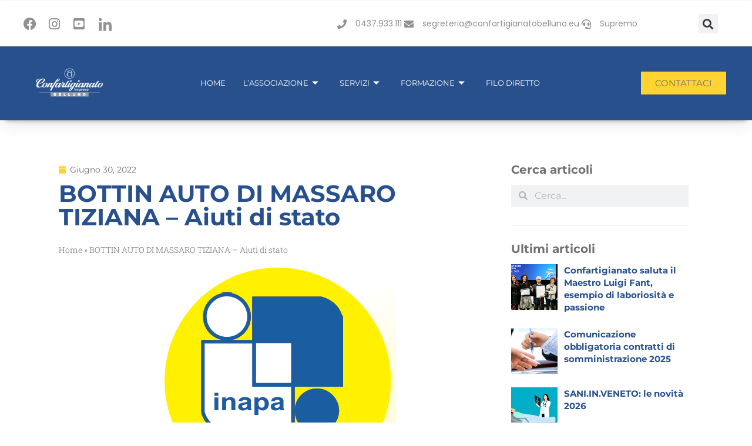

--- FILE ---
content_type: text/html; charset=UTF-8
request_url: https://www.confartigianatobelluno.eu/bottin-auto-di-massaro-tiziana-aiuti-di-stato/3/
body_size: 139196
content:
<!doctype html>
<html lang="it-IT">
<head>
	<meta charset="UTF-8">
	<meta name="viewport" content="width=device-width, initial-scale=1">
	<link rel="profile" href="https://gmpg.org/xfn/11">
	<meta name='robots' content='index, follow, max-image-preview:large, max-snippet:-1, max-video-preview:-1' />
	<style>img:is([sizes="auto" i], [sizes^="auto," i]) { contain-intrinsic-size: 3000px 1500px }</style>
	
	<!-- This site is optimized with the Yoast SEO plugin v26.0 - https://yoast.com/wordpress/plugins/seo/ -->
	<title>BOTTIN AUTO DI MASSARO TIZIANA - Aiuti di stato - Confartigianato Belluno</title>
	<link rel="canonical" href="https://www.confartigianatobelluno.eu/bottin-auto-di-massaro-tiziana-aiuti-di-stato/" />
	<meta property="og:locale" content="it_IT" />
	<meta property="og:type" content="article" />
	<meta property="og:title" content="BOTTIN AUTO DI MASSARO TIZIANA - Aiuti di stato - Confartigianato Belluno" />
	<meta property="og:description" content="BOTTIN AUTO DI MASSARO TIZIANA VIAFELTRE, 7 &#8211; QUERO VAS (BL) P.IVA:01115650259 C.F.: MSSTZN52D56L565G Tel.: 0439 787700 Mail: info@bottinauto.it Obblighi informativi per le erogazioni pubbliche: gli aiuti di Stato e gli aiuti de minimis ricevuti dalla nostra impresa sono contenuti nel Registro nazionale degli aiuti di Stato di cui all’art. 52 della L. 234/2012” e [&hellip;]" />
	<meta property="og:url" content="https://www.confartigianatobelluno.eu/bottin-auto-di-massaro-tiziana-aiuti-di-stato/" />
	<meta property="og:site_name" content="Confartigianato Belluno" />
	<meta property="article:published_time" content="2022-06-30T13:43:41+00:00" />
	<meta property="article:modified_time" content="2024-06-24T13:07:08+00:00" />
	<meta name="author" content="Confartigianato" />
	<meta name="twitter:card" content="summary_large_image" />
	<meta name="twitter:label1" content="Scritto da" />
	<meta name="twitter:data1" content="Confartigianato" />
	<meta name="twitter:label2" content="Tempo di lettura stimato" />
	<meta name="twitter:data2" content="1 minuto" />
	<script type="application/ld+json" class="yoast-schema-graph">{"@context":"https://schema.org","@graph":[{"@type":"Article","@id":"https://www.confartigianatobelluno.eu/bottin-auto-di-massaro-tiziana-aiuti-di-stato/#article","isPartOf":{"@id":"https://www.confartigianatobelluno.eu/bottin-auto-di-massaro-tiziana-aiuti-di-stato/"},"author":{"name":"Confartigianato","@id":"https://www.confartigianatobelluno.eu/#/schema/person/c00863192e19c2805cec4bff917f3195"},"headline":"BOTTIN AUTO DI MASSARO TIZIANA &#8211; Aiuti di stato","datePublished":"2022-06-30T13:43:41+00:00","dateModified":"2024-06-24T13:07:08+00:00","mainEntityOfPage":{"@id":"https://www.confartigianatobelluno.eu/bottin-auto-di-massaro-tiziana-aiuti-di-stato/"},"wordCount":98,"publisher":{"@id":"https://www.confartigianatobelluno.eu/#organization"},"keywords":["aiuti di stato"],"articleSection":["Aiuti di stato"],"inLanguage":"it-IT"},{"@type":"WebPage","@id":"https://www.confartigianatobelluno.eu/bottin-auto-di-massaro-tiziana-aiuti-di-stato/","url":"https://www.confartigianatobelluno.eu/bottin-auto-di-massaro-tiziana-aiuti-di-stato/","name":"BOTTIN AUTO DI MASSARO TIZIANA - Aiuti di stato - Confartigianato Belluno","isPartOf":{"@id":"https://www.confartigianatobelluno.eu/#website"},"datePublished":"2022-06-30T13:43:41+00:00","dateModified":"2024-06-24T13:07:08+00:00","breadcrumb":{"@id":"https://www.confartigianatobelluno.eu/bottin-auto-di-massaro-tiziana-aiuti-di-stato/#breadcrumb"},"inLanguage":"it-IT","potentialAction":[{"@type":"ReadAction","target":["https://www.confartigianatobelluno.eu/bottin-auto-di-massaro-tiziana-aiuti-di-stato/"]}]},{"@type":"BreadcrumbList","@id":"https://www.confartigianatobelluno.eu/bottin-auto-di-massaro-tiziana-aiuti-di-stato/#breadcrumb","itemListElement":[{"@type":"ListItem","position":1,"name":"Home","item":"https://www.confartigianatobelluno.eu/"},{"@type":"ListItem","position":2,"name":"BOTTIN AUTO DI MASSARO TIZIANA &#8211; Aiuti di stato"}]},{"@type":"WebSite","@id":"https://www.confartigianatobelluno.eu/#website","url":"https://www.confartigianatobelluno.eu/","name":"Confartigianato Belluno","description":"","publisher":{"@id":"https://www.confartigianatobelluno.eu/#organization"},"potentialAction":[{"@type":"SearchAction","target":{"@type":"EntryPoint","urlTemplate":"https://www.confartigianatobelluno.eu/?s={search_term_string}"},"query-input":{"@type":"PropertyValueSpecification","valueRequired":true,"valueName":"search_term_string"}}],"inLanguage":"it-IT"},{"@type":"Organization","@id":"https://www.confartigianatobelluno.eu/#organization","name":"Confartigianato Belluno","url":"https://www.confartigianatobelluno.eu/","logo":{"@type":"ImageObject","inLanguage":"it-IT","@id":"https://www.confartigianatobelluno.eu/#/schema/logo/image/","url":"https://www.confartigianatobelluno.eu/wp-content/uploads/2022/02/cropped-logo-confBL.png","contentUrl":"https://www.confartigianatobelluno.eu/wp-content/uploads/2022/02/cropped-logo-confBL.png","width":1001,"height":431,"caption":"Confartigianato Belluno"},"image":{"@id":"https://www.confartigianatobelluno.eu/#/schema/logo/image/"}},{"@type":"Person","@id":"https://www.confartigianatobelluno.eu/#/schema/person/c00863192e19c2805cec4bff917f3195","name":"Confartigianato","image":{"@type":"ImageObject","inLanguage":"it-IT","@id":"https://www.confartigianatobelluno.eu/#/schema/person/image/","url":"https://secure.gravatar.com/avatar/ad0f417444ed21a94d97e2d1ad4c72b309c9150c17ca4823c88ed88173499b6b?s=96&d=mm&r=g","contentUrl":"https://secure.gravatar.com/avatar/ad0f417444ed21a94d97e2d1ad4c72b309c9150c17ca4823c88ed88173499b6b?s=96&d=mm&r=g","caption":"Confartigianato"},"url":"https://www.confartigianatobelluno.eu/author/confartigianato/"}]}</script>
	<!-- / Yoast SEO plugin. -->


<link rel="alternate" type="application/rss+xml" title="Confartigianato Belluno &raquo; Feed" href="https://www.confartigianatobelluno.eu/feed/" />
<link rel="alternate" type="application/rss+xml" title="Confartigianato Belluno &raquo; Feed dei commenti" href="https://www.confartigianatobelluno.eu/comments/feed/" />
<script>
window._wpemojiSettings = {"baseUrl":"https:\/\/s.w.org\/images\/core\/emoji\/16.0.1\/72x72\/","ext":".png","svgUrl":"https:\/\/s.w.org\/images\/core\/emoji\/16.0.1\/svg\/","svgExt":".svg","source":{"concatemoji":"https:\/\/www.confartigianatobelluno.eu\/wp-includes\/js\/wp-emoji-release.min.js?ver=6.8.3"}};
/*! This file is auto-generated */
!function(s,n){var o,i,e;function c(e){try{var t={supportTests:e,timestamp:(new Date).valueOf()};sessionStorage.setItem(o,JSON.stringify(t))}catch(e){}}function p(e,t,n){e.clearRect(0,0,e.canvas.width,e.canvas.height),e.fillText(t,0,0);var t=new Uint32Array(e.getImageData(0,0,e.canvas.width,e.canvas.height).data),a=(e.clearRect(0,0,e.canvas.width,e.canvas.height),e.fillText(n,0,0),new Uint32Array(e.getImageData(0,0,e.canvas.width,e.canvas.height).data));return t.every(function(e,t){return e===a[t]})}function u(e,t){e.clearRect(0,0,e.canvas.width,e.canvas.height),e.fillText(t,0,0);for(var n=e.getImageData(16,16,1,1),a=0;a<n.data.length;a++)if(0!==n.data[a])return!1;return!0}function f(e,t,n,a){switch(t){case"flag":return n(e,"\ud83c\udff3\ufe0f\u200d\u26a7\ufe0f","\ud83c\udff3\ufe0f\u200b\u26a7\ufe0f")?!1:!n(e,"\ud83c\udde8\ud83c\uddf6","\ud83c\udde8\u200b\ud83c\uddf6")&&!n(e,"\ud83c\udff4\udb40\udc67\udb40\udc62\udb40\udc65\udb40\udc6e\udb40\udc67\udb40\udc7f","\ud83c\udff4\u200b\udb40\udc67\u200b\udb40\udc62\u200b\udb40\udc65\u200b\udb40\udc6e\u200b\udb40\udc67\u200b\udb40\udc7f");case"emoji":return!a(e,"\ud83e\udedf")}return!1}function g(e,t,n,a){var r="undefined"!=typeof WorkerGlobalScope&&self instanceof WorkerGlobalScope?new OffscreenCanvas(300,150):s.createElement("canvas"),o=r.getContext("2d",{willReadFrequently:!0}),i=(o.textBaseline="top",o.font="600 32px Arial",{});return e.forEach(function(e){i[e]=t(o,e,n,a)}),i}function t(e){var t=s.createElement("script");t.src=e,t.defer=!0,s.head.appendChild(t)}"undefined"!=typeof Promise&&(o="wpEmojiSettingsSupports",i=["flag","emoji"],n.supports={everything:!0,everythingExceptFlag:!0},e=new Promise(function(e){s.addEventListener("DOMContentLoaded",e,{once:!0})}),new Promise(function(t){var n=function(){try{var e=JSON.parse(sessionStorage.getItem(o));if("object"==typeof e&&"number"==typeof e.timestamp&&(new Date).valueOf()<e.timestamp+604800&&"object"==typeof e.supportTests)return e.supportTests}catch(e){}return null}();if(!n){if("undefined"!=typeof Worker&&"undefined"!=typeof OffscreenCanvas&&"undefined"!=typeof URL&&URL.createObjectURL&&"undefined"!=typeof Blob)try{var e="postMessage("+g.toString()+"("+[JSON.stringify(i),f.toString(),p.toString(),u.toString()].join(",")+"));",a=new Blob([e],{type:"text/javascript"}),r=new Worker(URL.createObjectURL(a),{name:"wpTestEmojiSupports"});return void(r.onmessage=function(e){c(n=e.data),r.terminate(),t(n)})}catch(e){}c(n=g(i,f,p,u))}t(n)}).then(function(e){for(var t in e)n.supports[t]=e[t],n.supports.everything=n.supports.everything&&n.supports[t],"flag"!==t&&(n.supports.everythingExceptFlag=n.supports.everythingExceptFlag&&n.supports[t]);n.supports.everythingExceptFlag=n.supports.everythingExceptFlag&&!n.supports.flag,n.DOMReady=!1,n.readyCallback=function(){n.DOMReady=!0}}).then(function(){return e}).then(function(){var e;n.supports.everything||(n.readyCallback(),(e=n.source||{}).concatemoji?t(e.concatemoji):e.wpemoji&&e.twemoji&&(t(e.twemoji),t(e.wpemoji)))}))}((window,document),window._wpemojiSettings);
</script>
<style id='wp-emoji-styles-inline-css'>

	img.wp-smiley, img.emoji {
		display: inline !important;
		border: none !important;
		box-shadow: none !important;
		height: 1em !important;
		width: 1em !important;
		margin: 0 0.07em !important;
		vertical-align: -0.1em !important;
		background: none !important;
		padding: 0 !important;
	}
</style>
<link rel='stylesheet' id='wpdm-fonticon-css' href='https://www.confartigianatobelluno.eu/wp-content/plugins/download-manager/assets/wpdm-iconfont/css/wpdm-icons.css?ver=6.8.3' media='all' />
<link rel='stylesheet' id='wpdm-front-css' href='https://www.confartigianatobelluno.eu/wp-content/plugins/download-manager/assets/css/front.min.css?ver=6.8.3' media='all' />
<link rel='stylesheet' id='hello-elementor-css' href='https://www.confartigianatobelluno.eu/wp-content/themes/hello-elementor/style.min.css?ver=2.9.0' media='all' />
<link rel='stylesheet' id='hello-elementor-theme-style-css' href='https://www.confartigianatobelluno.eu/wp-content/themes/hello-elementor/theme.min.css?ver=2.9.0' media='all' />
<link rel='stylesheet' id='elementor-frontend-css' href='https://www.confartigianatobelluno.eu/wp-content/plugins/elementor/assets/css/frontend.min.css?ver=3.32.4' media='all' />
<link rel='stylesheet' id='elementor-post-6-css' href='https://www.confartigianatobelluno.eu/wp-content/uploads/elementor/css/post-6.css?ver=1759740839' media='all' />
<link rel='stylesheet' id='widget-icon-list-css' href='https://www.confartigianatobelluno.eu/wp-content/plugins/elementor/assets/css/widget-icon-list.min.css?ver=3.32.4' media='all' />
<link rel='stylesheet' id='widget-search-form-css' href='https://www.confartigianatobelluno.eu/wp-content/plugins/elementor-pro/assets/css/widget-search-form.min.css?ver=3.32.2' media='all' />
<link rel='stylesheet' id='elementor-icons-shared-0-css' href='https://www.confartigianatobelluno.eu/wp-content/plugins/elementor/assets/lib/font-awesome/css/fontawesome.min.css?ver=5.15.3' media='all' />
<link rel='stylesheet' id='elementor-icons-fa-solid-css' href='https://www.confartigianatobelluno.eu/wp-content/plugins/elementor/assets/lib/font-awesome/css/solid.min.css?ver=5.15.3' media='all' />
<link rel='stylesheet' id='widget-image-css' href='https://www.confartigianatobelluno.eu/wp-content/plugins/elementor/assets/css/widget-image.min.css?ver=3.32.4' media='all' />
<link rel='stylesheet' id='widget-heading-css' href='https://www.confartigianatobelluno.eu/wp-content/plugins/elementor/assets/css/widget-heading.min.css?ver=3.32.4' media='all' />
<link rel='stylesheet' id='widget-post-info-css' href='https://www.confartigianatobelluno.eu/wp-content/plugins/elementor-pro/assets/css/widget-post-info.min.css?ver=3.32.2' media='all' />
<link rel='stylesheet' id='elementor-icons-fa-regular-css' href='https://www.confartigianatobelluno.eu/wp-content/plugins/elementor/assets/lib/font-awesome/css/regular.min.css?ver=5.15.3' media='all' />
<link rel='stylesheet' id='widget-breadcrumbs-css' href='https://www.confartigianatobelluno.eu/wp-content/plugins/elementor-pro/assets/css/widget-breadcrumbs.min.css?ver=3.32.2' media='all' />
<link rel='stylesheet' id='widget-divider-css' href='https://www.confartigianatobelluno.eu/wp-content/plugins/elementor/assets/css/widget-divider.min.css?ver=3.32.4' media='all' />
<link rel='stylesheet' id='widget-posts-css' href='https://www.confartigianatobelluno.eu/wp-content/plugins/elementor-pro/assets/css/widget-posts.min.css?ver=3.32.2' media='all' />
<link rel='stylesheet' id='swiper-css' href='https://www.confartigianatobelluno.eu/wp-content/plugins/elementor/assets/lib/swiper/v8/css/swiper.min.css?ver=8.4.5' media='all' />
<link rel='stylesheet' id='e-swiper-css' href='https://www.confartigianatobelluno.eu/wp-content/plugins/elementor/assets/css/conditionals/e-swiper.min.css?ver=3.32.4' media='all' />
<link rel='stylesheet' id='elementor-icons-css' href='https://www.confartigianatobelluno.eu/wp-content/plugins/elementor/assets/lib/eicons/css/elementor-icons.min.css?ver=5.44.0' media='all' />
<link rel='stylesheet' id='elementor-post-13-css' href='https://www.confartigianatobelluno.eu/wp-content/uploads/elementor/css/post-13.css?ver=1768386284' media='all' />
<link rel='stylesheet' id='elementor-post-117-css' href='https://www.confartigianatobelluno.eu/wp-content/uploads/elementor/css/post-117.css?ver=1768386348' media='all' />
<link rel='stylesheet' id='elementor-post-2444-css' href='https://www.confartigianatobelluno.eu/wp-content/uploads/elementor/css/post-2444.css?ver=1759740877' media='all' />
<link rel='stylesheet' id='tablepress-default-css' href='https://www.confartigianatobelluno.eu/wp-content/plugins/tablepress/css/build/default.css?ver=3.2.3' media='all' />
<link rel='stylesheet' id='hello-elementor-child-style-css' href='https://www.confartigianatobelluno.eu/wp-content/themes/confartigianato/style.css?ver=1.0.0' media='all' />
<link rel='stylesheet' id='ekit-widget-styles-css' href='https://www.confartigianatobelluno.eu/wp-content/plugins/elementskit-lite/widgets/init/assets/css/widget-styles.css?ver=3.7.3' media='all' />
<link rel='stylesheet' id='ekit-responsive-css' href='https://www.confartigianatobelluno.eu/wp-content/plugins/elementskit-lite/widgets/init/assets/css/responsive.css?ver=3.7.3' media='all' />
<link rel='stylesheet' id='eael-general-css' href='https://www.confartigianatobelluno.eu/wp-content/plugins/essential-addons-for-elementor-lite/assets/front-end/css/view/general.min.css?ver=6.3.2' media='all' />
<link rel='stylesheet' id='ecs-styles-css' href='https://www.confartigianatobelluno.eu/wp-content/plugins/ele-custom-skin/assets/css/ecs-style.css?ver=3.1.9' media='all' />
<link rel='stylesheet' id='elementor-post-37-css' href='https://www.confartigianatobelluno.eu/wp-content/uploads/elementor/css/post-37.css?ver=1645024969' media='all' />
<link rel='stylesheet' id='elementor-post-591-css' href='https://www.confartigianatobelluno.eu/wp-content/uploads/elementor/css/post-591.css?ver=1647943303' media='all' />
<link rel='stylesheet' id='elementor-post-746-css' href='https://www.confartigianatobelluno.eu/wp-content/uploads/elementor/css/post-746.css?ver=1643906245' media='all' />
<link rel='stylesheet' id='elementor-post-2735-css' href='https://www.confartigianatobelluno.eu/wp-content/uploads/elementor/css/post-2735.css?ver=1645108370' media='all' />
<link rel='stylesheet' id='elementor-post-2812-css' href='https://www.confartigianatobelluno.eu/wp-content/uploads/elementor/css/post-2812.css?ver=1645108430' media='all' />
<link rel='stylesheet' id='elementor-gf-local-montserrat-css' href='https://www.confartigianatobelluno.eu/wp-content/uploads/elementor/google-fonts/css/montserrat.css?ver=1744035215' media='all' />
<link rel='stylesheet' id='elementor-gf-local-robotoslab-css' href='https://www.confartigianatobelluno.eu/wp-content/uploads/elementor/google-fonts/css/robotoslab.css?ver=1744035219' media='all' />
<link rel='stylesheet' id='elementor-gf-local-poppins-css' href='https://www.confartigianatobelluno.eu/wp-content/uploads/elementor/google-fonts/css/poppins.css?ver=1744035221' media='all' />
<link rel='stylesheet' id='elementor-icons-fa-brands-css' href='https://www.confartigianatobelluno.eu/wp-content/plugins/elementor/assets/lib/font-awesome/css/brands.min.css?ver=5.15.3' media='all' />
<link rel='stylesheet' id='elementor-icons-ekiticons-css' href='https://www.confartigianatobelluno.eu/wp-content/plugins/elementskit-lite/modules/elementskit-icon-pack/assets/css/ekiticons.css?ver=3.7.3' media='all' />
<script src="https://www.confartigianatobelluno.eu/wp-includes/js/jquery/jquery.min.js?ver=3.7.1" id="jquery-core-js"></script>
<script src="https://www.confartigianatobelluno.eu/wp-includes/js/jquery/jquery-migrate.min.js?ver=3.4.1" id="jquery-migrate-js"></script>
<script src="https://www.confartigianatobelluno.eu/wp-content/plugins/download-manager/assets/js/wpdm.min.js?ver=6.8.3" id="wpdm-frontend-js-js"></script>
<script id="wpdm-frontjs-js-extra">
var wpdm_url = {"home":"https:\/\/www.confartigianatobelluno.eu\/","site":"https:\/\/www.confartigianatobelluno.eu\/","ajax":"https:\/\/www.confartigianatobelluno.eu\/wp-admin\/admin-ajax.php"};
var wpdm_js = {"spinner":"<i class=\"wpdm-icon wpdm-sun wpdm-spin\"><\/i>","client_id":"463a3c4b0f73f43684bed6a43649433f"};
var wpdm_strings = {"pass_var":"Password verificata!","pass_var_q":"Fai clic sul seguente pulsante per avviare il download.","start_dl":"Avvia download"};
</script>
<script src="https://www.confartigianatobelluno.eu/wp-content/plugins/download-manager/assets/js/front.min.js?ver=3.3.25" id="wpdm-frontjs-js"></script>
<script id="ecs_ajax_load-js-extra">
var ecs_ajax_params = {"ajaxurl":"https:\/\/www.confartigianatobelluno.eu\/wp-admin\/admin-ajax.php","posts":"{\"page\":3,\"name\":\"bottin-auto-di-massaro-tiziana-aiuti-di-stato\",\"error\":\"\",\"m\":\"\",\"p\":0,\"post_parent\":\"\",\"subpost\":\"\",\"subpost_id\":\"\",\"attachment\":\"\",\"attachment_id\":0,\"pagename\":\"\",\"page_id\":0,\"second\":\"\",\"minute\":\"\",\"hour\":\"\",\"day\":0,\"monthnum\":0,\"year\":0,\"w\":0,\"category_name\":\"\",\"tag\":\"\",\"cat\":\"\",\"tag_id\":\"\",\"author\":\"\",\"author_name\":\"\",\"feed\":\"\",\"tb\":\"\",\"paged\":0,\"meta_key\":\"\",\"meta_value\":\"\",\"preview\":\"\",\"s\":\"\",\"sentence\":\"\",\"title\":\"\",\"fields\":\"all\",\"menu_order\":\"\",\"embed\":\"\",\"category__in\":[],\"category__not_in\":[],\"category__and\":[],\"post__in\":[],\"post__not_in\":[],\"post_name__in\":[],\"tag__in\":[],\"tag__not_in\":[],\"tag__and\":[],\"tag_slug__in\":[],\"tag_slug__and\":[],\"post_parent__in\":[],\"post_parent__not_in\":[],\"author__in\":[],\"author__not_in\":[],\"search_columns\":[],\"ignore_sticky_posts\":false,\"suppress_filters\":false,\"cache_results\":true,\"update_post_term_cache\":true,\"update_menu_item_cache\":false,\"lazy_load_term_meta\":true,\"update_post_meta_cache\":true,\"post_type\":\"\",\"posts_per_page\":10,\"nopaging\":false,\"comments_per_page\":\"50\",\"no_found_rows\":false,\"order\":\"DESC\"}"};
</script>
<script src="https://www.confartigianatobelluno.eu/wp-content/plugins/ele-custom-skin/assets/js/ecs_ajax_pagination.js?ver=3.1.9" id="ecs_ajax_load-js"></script>
<script src="https://www.confartigianatobelluno.eu/wp-content/plugins/ele-custom-skin/assets/js/ecs.js?ver=3.1.9" id="ecs-script-js"></script>
<link rel="https://api.w.org/" href="https://www.confartigianatobelluno.eu/wp-json/" /><link rel="alternate" title="JSON" type="application/json" href="https://www.confartigianatobelluno.eu/wp-json/wp/v2/posts/13433" /><link rel="EditURI" type="application/rsd+xml" title="RSD" href="https://www.confartigianatobelluno.eu/xmlrpc.php?rsd" />
<meta name="generator" content="WordPress 6.8.3" />
<link rel='shortlink' href='https://www.confartigianatobelluno.eu/?p=13433' />
<link rel="alternate" title="oEmbed (JSON)" type="application/json+oembed" href="https://www.confartigianatobelluno.eu/wp-json/oembed/1.0/embed?url=https%3A%2F%2Fwww.confartigianatobelluno.eu%2Fbottin-auto-di-massaro-tiziana-aiuti-di-stato%2F" />
<link rel="alternate" title="oEmbed (XML)" type="text/xml+oembed" href="https://www.confartigianatobelluno.eu/wp-json/oembed/1.0/embed?url=https%3A%2F%2Fwww.confartigianatobelluno.eu%2Fbottin-auto-di-massaro-tiziana-aiuti-di-stato%2F&#038;format=xml" />
<meta name="generator" content="Elementor 3.32.4; features: additional_custom_breakpoints; settings: css_print_method-external, google_font-enabled, font_display-auto">
<script type="text/javascript" src="https://app.legalblink.it/api/scripts/lb_cs.js"></script>
<script id="lb_cs" type="text/javascript">lb_cs("624aa6761964060029811c7b");</script>
                    
<!-- Global site tag (gtag.js) - Google Analytics -->
<script async src="https://www.googletagmanager.com/gtag/js?id=UA-38794498-1"></script>
<script class="lb-third-party-stats-cookies" type="text/plain">
  window.dataLayer = window.dataLayer || [];
  function gtag(){dataLayer.push(arguments);}
  gtag('js', new Date());

  gtag('config', 'UA-38794498-1', { 'anonymize_ip': true });
</script>

			<style>
				.e-con.e-parent:nth-of-type(n+4):not(.e-lazyloaded):not(.e-no-lazyload),
				.e-con.e-parent:nth-of-type(n+4):not(.e-lazyloaded):not(.e-no-lazyload) * {
					background-image: none !important;
				}
				@media screen and (max-height: 1024px) {
					.e-con.e-parent:nth-of-type(n+3):not(.e-lazyloaded):not(.e-no-lazyload),
					.e-con.e-parent:nth-of-type(n+3):not(.e-lazyloaded):not(.e-no-lazyload) * {
						background-image: none !important;
					}
				}
				@media screen and (max-height: 640px) {
					.e-con.e-parent:nth-of-type(n+2):not(.e-lazyloaded):not(.e-no-lazyload),
					.e-con.e-parent:nth-of-type(n+2):not(.e-lazyloaded):not(.e-no-lazyload) * {
						background-image: none !important;
					}
				}
			</style>
			<link rel="icon" href="https://www.confartigianatobelluno.eu/wp-content/uploads/2022/02/cropped-fav-confBL-32x32.png" sizes="32x32" />
<link rel="icon" href="https://www.confartigianatobelluno.eu/wp-content/uploads/2022/02/cropped-fav-confBL-192x192.png" sizes="192x192" />
<link rel="apple-touch-icon" href="https://www.confartigianatobelluno.eu/wp-content/uploads/2022/02/cropped-fav-confBL-180x180.png" />
<meta name="msapplication-TileImage" content="https://www.confartigianatobelluno.eu/wp-content/uploads/2022/02/cropped-fav-confBL-270x270.png" />
<meta name="generator" content="WordPress Download Manager 3.3.25" />
                <style>
        /* WPDM Link Template Styles */        </style>
                <style>

            :root {
                --color-primary: #4a8eff;
                --color-primary-rgb: 74, 142, 255;
                --color-primary-hover: #5998ff;
                --color-primary-active: #3281ff;
                --color-secondary: #6c757d;
                --color-secondary-rgb: 108, 117, 125;
                --color-secondary-hover: #6c757d;
                --color-secondary-active: #6c757d;
                --color-success: #018e11;
                --color-success-rgb: 1, 142, 17;
                --color-success-hover: #0aad01;
                --color-success-active: #0c8c01;
                --color-info: #2CA8FF;
                --color-info-rgb: 44, 168, 255;
                --color-info-hover: #2CA8FF;
                --color-info-active: #2CA8FF;
                --color-warning: #FFB236;
                --color-warning-rgb: 255, 178, 54;
                --color-warning-hover: #FFB236;
                --color-warning-active: #FFB236;
                --color-danger: #ff5062;
                --color-danger-rgb: 255, 80, 98;
                --color-danger-hover: #ff5062;
                --color-danger-active: #ff5062;
                --color-green: #30b570;
                --color-blue: #0073ff;
                --color-purple: #8557D3;
                --color-red: #ff5062;
                --color-muted: rgba(69, 89, 122, 0.6);
                --wpdm-font: "Sen", -apple-system, BlinkMacSystemFont, "Segoe UI", Roboto, Helvetica, Arial, sans-serif, "Apple Color Emoji", "Segoe UI Emoji", "Segoe UI Symbol";
            }

            .wpdm-download-link.btn.btn-primary {
                border-radius: 4px;
            }


        </style>
        </head>
<body class="wp-singular post-template-default single single-post postid-13433 single-format-standard wp-custom-logo paged-3 single-paged-3 wp-theme-hello-elementor wp-child-theme-confartigianato elementor-page-2444 elementor-default elementor-kit-6">


<a class="skip-link screen-reader-text" href="#content">Vai al contenuto</a>

		<header data-elementor-type="header" data-elementor-id="13" class="elementor elementor-13 elementor-location-header" data-elementor-post-type="elementor_library">
					<section class="elementor-section elementor-top-section elementor-element elementor-element-0b6d6ba elementor-section-full_width elementor-section-height-default elementor-section-height-default" data-id="0b6d6ba" data-element_type="section" id="header_pop">
						<div class="elementor-container elementor-column-gap-default">
					<div class="elementor-column elementor-col-100 elementor-top-column elementor-element elementor-element-8142824" data-id="8142824" data-element_type="column">
			<div class="elementor-widget-wrap elementor-element-populated">
						<section class="elementor-section elementor-inner-section elementor-element elementor-element-5fe7b3a elementor-reverse-mobile elementor-hidden-mobile elementor-section-boxed elementor-section-height-default elementor-section-height-default" data-id="5fe7b3a" data-element_type="section" data-settings="{&quot;background_background&quot;:&quot;classic&quot;}">
						<div class="elementor-container elementor-column-gap-default">
					<div class="elementor-column elementor-col-33 elementor-inner-column elementor-element elementor-element-417b093 elementor-hidden-phone" data-id="417b093" data-element_type="column">
			<div class="elementor-widget-wrap elementor-element-populated">
						<div class="elementor-element elementor-element-58032e8 elementor-icon-list--layout-inline elementor-align-left elementor-mobile-align-center elementor-list-item-link-full_width elementor-widget elementor-widget-icon-list" data-id="58032e8" data-element_type="widget" data-widget_type="icon-list.default">
				<div class="elementor-widget-container">
							<ul class="elementor-icon-list-items elementor-inline-items">
							<li class="elementor-icon-list-item elementor-inline-item">
											<a href="https://www.facebook.com/pages/Confartigianato-Imprese-Belluno/718909574795572?fref=ts">

												<span class="elementor-icon-list-icon">
							<i aria-hidden="true" class="fab fa-facebook"></i>						</span>
										<span class="elementor-icon-list-text"></span>
											</a>
									</li>
								<li class="elementor-icon-list-item elementor-inline-item">
											<a href="https://www.instagram.com/confartigianatobelluno/">

												<span class="elementor-icon-list-icon">
							<i aria-hidden="true" class="fab fa-instagram"></i>						</span>
										<span class="elementor-icon-list-text"></span>
											</a>
									</li>
								<li class="elementor-icon-list-item elementor-inline-item">
											<a href="https://www.youtube.com/@confartigianatobelluno">

												<span class="elementor-icon-list-icon">
							<i aria-hidden="true" class="fab fa-youtube-square"></i>						</span>
										<span class="elementor-icon-list-text"></span>
											</a>
									</li>
								<li class="elementor-icon-list-item elementor-inline-item">
											<a href="https://www.linkedin.com/company/confartigianato-imprese-belluno/mycompany/?viewAsMember=true">

												<span class="elementor-icon-list-icon">
							<i aria-hidden="true" class="icon icon-linkedin"></i>						</span>
										<span class="elementor-icon-list-text"></span>
											</a>
									</li>
						</ul>
						</div>
				</div>
					</div>
		</div>
				<div class="elementor-column elementor-col-33 elementor-inner-column elementor-element elementor-element-0190043" data-id="0190043" data-element_type="column">
			<div class="elementor-widget-wrap elementor-element-populated">
						<div class="elementor-element elementor-element-b628efd elementor-icon-list--layout-inline elementor-align-right elementor-mobile-align-center elementor-list-item-link-full_width elementor-widget elementor-widget-icon-list" data-id="b628efd" data-element_type="widget" data-widget_type="icon-list.default">
				<div class="elementor-widget-container">
							<ul class="elementor-icon-list-items elementor-inline-items">
							<li class="elementor-icon-list-item elementor-inline-item">
											<a href="tel:+390437933111">

												<span class="elementor-icon-list-icon">
							<i aria-hidden="true" class="fas fa-phone"></i>						</span>
										<span class="elementor-icon-list-text">0437.933.111</span>
											</a>
									</li>
								<li class="elementor-icon-list-item elementor-inline-item">
											<a href="mailto:segreteria@confartigianatobelluno.eu?subject=info%20da%20sito">

												<span class="elementor-icon-list-icon">
							<i aria-hidden="true" class="fas fa-envelope"></i>						</span>
										<span class="elementor-icon-list-text">segreteria@confartigianatobelluno.eu</span>
											</a>
									</li>
								<li class="elementor-icon-list-item elementor-inline-item">
											<a href="https://www.confartigianatobelluno.eu/supremo-2-2/">

												<span class="elementor-icon-list-icon">
							<i aria-hidden="true" class="fas fa-headset"></i>						</span>
										<span class="elementor-icon-list-text">Supremo</span>
											</a>
									</li>
						</ul>
						</div>
				</div>
					</div>
		</div>
				<div class="elementor-column elementor-col-33 elementor-inner-column elementor-element elementor-element-5ebf220" data-id="5ebf220" data-element_type="column">
			<div class="elementor-widget-wrap elementor-element-populated">
						<div class="elementor-element elementor-element-2768dd5 elementor-search-form--skin-full_screen elementor-widget elementor-widget-search-form" data-id="2768dd5" data-element_type="widget" data-settings="{&quot;skin&quot;:&quot;full_screen&quot;}" data-widget_type="search-form.default">
				<div class="elementor-widget-container">
							<search role="search">
			<form class="elementor-search-form" action="https://www.confartigianatobelluno.eu" method="get">
												<div class="elementor-search-form__toggle" role="button" tabindex="0" aria-label="Cerca">
					<i aria-hidden="true" class="fas fa-search"></i>				</div>
								<div class="elementor-search-form__container">
					<label class="elementor-screen-only" for="elementor-search-form-2768dd5">Cerca</label>

					
					<input id="elementor-search-form-2768dd5" placeholder="Cerca..." class="elementor-search-form__input" type="search" name="s" value="">
					
					
										<div class="dialog-lightbox-close-button dialog-close-button" role="button" tabindex="0" aria-label="Chiudi questo box di ricerca.">
						<i aria-hidden="true" class="eicon-close"></i>					</div>
									</div>
			</form>
		</search>
						</div>
				</div>
					</div>
		</div>
					</div>
		</section>
				<section class="elementor-section elementor-inner-section elementor-element elementor-element-eadeacb elementor-section-boxed elementor-section-height-default elementor-section-height-default" data-id="eadeacb" data-element_type="section" data-settings="{&quot;background_background&quot;:&quot;classic&quot;}">
						<div class="elementor-container elementor-column-gap-default">
					<div class="elementor-column elementor-col-33 elementor-inner-column elementor-element elementor-element-05fe84b" data-id="05fe84b" data-element_type="column">
			<div class="elementor-widget-wrap elementor-element-populated">
						<div class="elementor-element elementor-element-c0be1c5 elementor-widget elementor-widget-image" data-id="c0be1c5" data-element_type="widget" data-widget_type="image.default">
				<div class="elementor-widget-container">
																<a href="/">
							<img width="796" height="314" src="https://www.confartigianatobelluno.eu/wp-content/uploads/2022/01/confartigianato_imprese_belluno_bianco.png" class="attachment-full size-full wp-image-18801" alt="" srcset="https://www.confartigianatobelluno.eu/wp-content/uploads/2022/01/confartigianato_imprese_belluno_bianco.png 796w, https://www.confartigianatobelluno.eu/wp-content/uploads/2022/01/confartigianato_imprese_belluno_bianco-300x118.png 300w, https://www.confartigianatobelluno.eu/wp-content/uploads/2022/01/confartigianato_imprese_belluno_bianco-768x303.png 768w" sizes="(max-width: 796px) 100vw, 796px" />								</a>
															</div>
				</div>
					</div>
		</div>
				<div class="elementor-column elementor-col-33 elementor-inner-column elementor-element elementor-element-b9bc4cf" data-id="b9bc4cf" data-element_type="column">
			<div class="elementor-widget-wrap elementor-element-populated">
						<div class="elementor-element elementor-element-20d7d2b elementor-widget elementor-widget-ekit-nav-menu" data-id="20d7d2b" data-element_type="widget" data-widget_type="ekit-nav-menu.default">
				<div class="elementor-widget-container">
							<nav class="ekit-wid-con ekit_menu_responsive_tablet" 
			data-hamburger-icon="" 
			data-hamburger-icon-type="icon" 
			data-responsive-breakpoint="1024">
			            <button class="elementskit-menu-hamburger elementskit-menu-toggler"  type="button" aria-label="hamburger-icon">
                                    <span class="elementskit-menu-hamburger-icon"></span><span class="elementskit-menu-hamburger-icon"></span><span class="elementskit-menu-hamburger-icon"></span>
                            </button>
            <div id="ekit-megamenu-main-menu" class="elementskit-menu-container elementskit-menu-offcanvas-elements elementskit-navbar-nav-default ekit-nav-menu-one-page-no ekit-nav-dropdown-hover"><ul id="menu-main-menu" class="elementskit-navbar-nav elementskit-menu-po-center submenu-click-on-icon"><li id="menu-item-344" class="menu-item menu-item-type-post_type menu-item-object-page menu-item-home menu-item-344 nav-item elementskit-mobile-builder-content" data-vertical-menu=750px><a href="https://www.confartigianatobelluno.eu/" class="ekit-menu-nav-link">Home</a></li>
<li id="menu-item-1800" class="menu-item menu-item-type-custom menu-item-object-custom menu-item-1800 nav-item elementskit-dropdown-has top_position elementskit-dropdown-menu-default_width elementskit-megamenu-has elementskit-mobile-builder-content" data-vertical-menu=750px><a href="#" class="ekit-menu-nav-link">L&#8217;Associazione<i aria-hidden="true" class="icon icon-arrow-point-to-down elementskit-submenu-indicator"></i></a><div class="elementskit-megamenu-panel">		<div data-elementor-type="wp-post" data-elementor-id="1801" class="elementor elementor-1801" data-elementor-post-type="elementskit_content">
						<section class="elementor-section elementor-top-section elementor-element elementor-element-55fe8005 elementor-section-full_width elementor-section-height-default elementor-section-height-default" data-id="55fe8005" data-element_type="section" data-settings="{&quot;background_background&quot;:&quot;classic&quot;}">
						<div class="elementor-container elementor-column-gap-no">
					<div class="elementor-column elementor-col-50 elementor-top-column elementor-element elementor-element-44c235d6" data-id="44c235d6" data-element_type="column" data-settings="{&quot;background_background&quot;:&quot;classic&quot;}">
			<div class="elementor-widget-wrap elementor-element-populated">
						<div class="elementor-element elementor-element-3ad7b6ea elementor-widget elementor-widget-elementskit-heading" data-id="3ad7b6ea" data-element_type="widget" data-widget_type="elementskit-heading.default">
				<div class="elementor-widget-container">
					<div class="ekit-wid-con" ><div class="ekit-heading elementskit-section-title-wraper text_left   ekit_heading_tablet-   ekit_heading_mobile-"><h2 class="ekit-heading--title elementskit-section-title ">CONFARTIGIANATO</h2><div class="ekit_heading_separetor_wraper ekit_heading_elementskit-border-divider elementskit-style-long"><div class="elementskit-border-divider elementskit-style-long"></div></div></div></div>				</div>
				</div>
				<section class="elementor-section elementor-inner-section elementor-element elementor-element-213fb27 elementor-section-boxed elementor-section-height-default elementor-section-height-default" data-id="213fb27" data-element_type="section">
						<div class="elementor-container elementor-column-gap-default">
					<div class="elementor-column elementor-col-100 elementor-inner-column elementor-element elementor-element-1d2627c1" data-id="1d2627c1" data-element_type="column">
			<div class="elementor-widget-wrap elementor-element-populated">
						<div class="elementor-element elementor-element-a06ae2c elementor-widget elementor-widget-elementskit-page-list" data-id="a06ae2c" data-element_type="widget" data-widget_type="elementskit-page-list.default">
				<div class="elementor-widget-container">
					<div class="ekit-wid-con" >		<div class="elementor-icon-list-items ">
							<div class="elementor-icon-list-item   ">
						<a class="elementor-repeater-item-18cb473 ekit_badge_left" href="https://www.confartigianatobelluno.eu/chi-siamo/">
							<div class="ekit_page_list_content">
																<span class="elementor-icon-list-text">
									<span class="ekit_page_list_title_title">Chi siamo</span>
																	</span>
							</div>
													</a>
					</div>
								<div class="elementor-icon-list-item   ">
						<a class="elementor-repeater-item-3b0de6f ekit_badge_left" href="https://www.confartigianatobelluno.eu/come-associarsi/">
							<div class="ekit_page_list_content">
																<span class="elementor-icon-list-text">
									<span class="ekit_page_list_title_title">Come associarsi</span>
																	</span>
							</div>
													</a>
					</div>
								<div class="elementor-icon-list-item   ">
						<a class="elementor-repeater-item-2517b40 ekit_badge_left" href="https://www.confartigianatobelluno.eu/convenzioni/">
							<div class="ekit_page_list_content">
																<span class="elementor-icon-list-text">
									<span class="ekit_page_list_title_title">Convenzioni</span>
																	</span>
							</div>
													</a>
					</div>
								<div class="elementor-icon-list-item   ">
						<a class="elementor-repeater-item-195fca0 ekit_badge_left" href="https://www.confartigianatobelluno.eu/mestieri/">
							<div class="ekit_page_list_content">
																<span class="elementor-icon-list-text">
									<span class="ekit_page_list_title_title">Categorie di mestiere</span>
																	</span>
							</div>
													</a>
					</div>
						</div>
		</div>				</div>
				</div>
					</div>
		</div>
					</div>
		</section>
					</div>
		</div>
				<div class="elementor-column elementor-col-50 elementor-top-column elementor-element elementor-element-45903c1e" data-id="45903c1e" data-element_type="column" data-settings="{&quot;background_background&quot;:&quot;classic&quot;}">
			<div class="elementor-widget-wrap elementor-element-populated">
						<div class="elementor-element elementor-element-5e9b6cb9 elementor-widget elementor-widget-elementskit-heading" data-id="5e9b6cb9" data-element_type="widget" data-widget_type="elementskit-heading.default">
				<div class="elementor-widget-container">
					<div class="ekit-wid-con" ><div class="ekit-heading elementskit-section-title-wraper text_left   ekit_heading_tablet-   ekit_heading_mobile-"><h2 class="ekit-heading--title elementskit-section-title ">I GRUPPI</h2><div class="ekit_heading_separetor_wraper ekit_heading_elementskit-border-divider elementskit-style-long"><div class="elementskit-border-divider elementskit-style-long"></div></div></div></div>				</div>
				</div>
				<section class="elementor-section elementor-inner-section elementor-element elementor-element-3ccc4286 elementor-section-boxed elementor-section-height-default elementor-section-height-default" data-id="3ccc4286" data-element_type="section">
						<div class="elementor-container elementor-column-gap-default">
					<div class="elementor-column elementor-col-100 elementor-inner-column elementor-element elementor-element-5f1adb33" data-id="5f1adb33" data-element_type="column">
			<div class="elementor-widget-wrap elementor-element-populated">
						<div class="elementor-element elementor-element-74b57218 elementor-widget elementor-widget-elementskit-page-list" data-id="74b57218" data-element_type="widget" data-widget_type="elementskit-page-list.default">
				<div class="elementor-widget-container">
					<div class="ekit-wid-con" >		<div class="elementor-icon-list-items ">
							<div class="elementor-icon-list-item   ">
						<a class="elementor-repeater-item-18cb473 ekit_badge_left" href="https://www.confartigianatobelluno.eu/donne-impresa/">
							<div class="ekit_page_list_content">
																<span class="elementor-icon-list-text">
									<span class="ekit_page_list_title_title">Donne Impresa</span>
																	</span>
							</div>
													</a>
					</div>
								<div class="elementor-icon-list-item   ">
						<a class="elementor-repeater-item-3b0de6f ekit_badge_left" href="https://www.confartigianatobelluno.eu/giovani-imprenditori/">
							<div class="ekit_page_list_content">
																<span class="elementor-icon-list-text">
									<span class="ekit_page_list_title_title">Giovani imprenditori</span>
																	</span>
							</div>
													</a>
					</div>
								<div class="elementor-icon-list-item   ">
						<a class="elementor-repeater-item-2517b40 ekit_badge_left" href="https://www.confartigianatobelluno.eu/anap/">
							<div class="ekit_page_list_content">
																<span class="elementor-icon-list-text">
									<span class="ekit_page_list_title_title">Anap</span>
																	</span>
							</div>
													</a>
					</div>
								<div class="elementor-icon-list-item   ">
						<a class="elementor-repeater-item-195fca0 ekit_badge_left" href="https://www.confartigianatobelluno.eu/dove-siamo-le-sedi/">
							<div class="ekit_page_list_content">
																<span class="elementor-icon-list-text">
									<span class="ekit_page_list_title_title">Dove siamo: le sedi</span>
																	</span>
							</div>
													</a>
					</div>
						</div>
		</div>				</div>
				</div>
					</div>
		</div>
					</div>
		</section>
					</div>
		</div>
					</div>
		</section>
				</div>
		</div></li>
<li id="menu-item-990" class="menu-item menu-item-type-custom menu-item-object-custom menu-item-990 nav-item elementskit-dropdown-has top_position elementskit-dropdown-menu-custom_width elementskit-megamenu-has elementskit-mobile-builder-content" data-vertical-menu=950px><a href="#" class="ekit-menu-nav-link">Servizi<i aria-hidden="true" class="icon icon-arrow-point-to-down elementskit-submenu-indicator"></i></a><div class="elementskit-megamenu-panel">		<div data-elementor-type="wp-post" data-elementor-id="994" class="elementor elementor-994" data-elementor-post-type="elementskit_content">
						<section class="elementor-section elementor-top-section elementor-element elementor-element-2e41cbf5 elementor-section-full_width elementor-section-height-default elementor-section-height-default" data-id="2e41cbf5" data-element_type="section" data-settings="{&quot;background_background&quot;:&quot;classic&quot;}">
						<div class="elementor-container elementor-column-gap-no">
					<div class="elementor-column elementor-col-50 elementor-top-column elementor-element elementor-element-73129601" data-id="73129601" data-element_type="column" data-settings="{&quot;background_background&quot;:&quot;classic&quot;}">
			<div class="elementor-widget-wrap elementor-element-populated">
						<div class="elementor-element elementor-element-8c5729d elementor-widget elementor-widget-heading" data-id="8c5729d" data-element_type="widget" data-widget_type="heading.default">
				<div class="elementor-widget-container">
					<h2 class="elementor-heading-title elementor-size-default"><a href="/servizi-alle-imprese/">SERVIZI ALLE IMPRESE</a></h2>				</div>
				</div>
				<div class="elementor-element elementor-element-c89a0f0 elementor-widget-divider--view-line elementor-widget elementor-widget-divider" data-id="c89a0f0" data-element_type="widget" data-widget_type="divider.default">
				<div class="elementor-widget-container">
							<div class="elementor-divider">
			<span class="elementor-divider-separator">
						</span>
		</div>
						</div>
				</div>
				<section class="elementor-section elementor-inner-section elementor-element elementor-element-2303b65e elementor-section-boxed elementor-section-height-default elementor-section-height-default" data-id="2303b65e" data-element_type="section">
						<div class="elementor-container elementor-column-gap-default">
					<div class="elementor-column elementor-col-33 elementor-inner-column elementor-element elementor-element-22600c17" data-id="22600c17" data-element_type="column">
			<div class="elementor-widget-wrap elementor-element-populated">
						<div class="elementor-element elementor-element-371c29fd elementor-widget elementor-widget-elementskit-page-list" data-id="371c29fd" data-element_type="widget" data-widget_type="elementskit-page-list.default">
				<div class="elementor-widget-container">
					<div class="ekit-wid-con" >		<div class="elementor-icon-list-items ">
							<div class="elementor-icon-list-item   ">
						<a class="elementor-repeater-item-18cb473 ekit_badge_left" href="https://www.confartigianatobelluno.eu/servizi/ambiente/">
							<div class="ekit_page_list_content">
																<span class="elementor-icon-list-text">
									<span class="ekit_page_list_title_title">Ambiente</span>
																	</span>
							</div>
													</a>
					</div>
								<div class="elementor-icon-list-item   ">
						<a class="elementor-repeater-item-3b0de6f ekit_badge_left" href="https://www.confartigianatobelluno.eu/servizi/avvio-e-sviluppo-dimpresa/">
							<div class="ekit_page_list_content">
																<span class="elementor-icon-list-text">
									<span class="ekit_page_list_title_title">Avvio e sviluppo d&#039;impresa</span>
																	</span>
							</div>
													</a>
					</div>
								<div class="elementor-icon-list-item   ">
						<a class="elementor-repeater-item-2517b40 ekit_badge_left" href="https://www.confartigianatobelluno.eu/servizi/caaf/">
							<div class="ekit_page_list_content">
																<span class="elementor-icon-list-text">
									<span class="ekit_page_list_title_title">Caaf</span>
																	</span>
							</div>
													</a>
					</div>
								<div class="elementor-icon-list-item   ">
						<a class="elementor-repeater-item-6f6c6d8 ekit_badge_left" href="https://www.confartigianatobelluno.eu/servizi/certificazione-e-qualita/">
							<div class="ekit_page_list_content">
																<span class="elementor-icon-list-text">
									<span class="ekit_page_list_title_title">Certificazione e qualità</span>
																	</span>
							</div>
													</a>
					</div>
								<div class="elementor-icon-list-item   ">
						<a class="elementor-repeater-item-c6e4c6c ekit_badge_left" href="https://www.confartigianatobelluno.eu/servizi/credito-e-finanza/">
							<div class="ekit_page_list_content">
																<span class="elementor-icon-list-text">
									<span class="ekit_page_list_title_title">Credito e finanza</span>
																	</span>
							</div>
													</a>
					</div>
								<div class="elementor-icon-list-item   ">
						<a class="elementor-repeater-item-95e621b ekit_badge_left" href="https://www.confartigianatobelluno.eu/servizi/fisco-e-contabilita/">
							<div class="ekit_page_list_content">
																<span class="elementor-icon-list-text">
									<span class="ekit_page_list_title_title">Fisco e contabilità</span>
																	</span>
							</div>
													</a>
					</div>
						</div>
		</div>				</div>
				</div>
					</div>
		</div>
				<div class="elementor-column elementor-col-33 elementor-inner-column elementor-element elementor-element-5e2ab386" data-id="5e2ab386" data-element_type="column">
			<div class="elementor-widget-wrap elementor-element-populated">
						<div class="elementor-element elementor-element-72da0047 elementor-widget elementor-widget-elementskit-page-list" data-id="72da0047" data-element_type="widget" data-widget_type="elementskit-page-list.default">
				<div class="elementor-widget-container">
					<div class="ekit-wid-con" >		<div class="elementor-icon-list-items ">
							<div class="elementor-icon-list-item   ">
						<a class="elementor-repeater-item-475597a ekit_badge_left" href="https://www.confartigianatobelluno.eu/servizi/medicina-del-lavoro/">
							<div class="ekit_page_list_content">
																<span class="elementor-icon-list-text">
									<span class="ekit_page_list_title_title">Medicina del lavoro</span>
																	</span>
							</div>
													</a>
					</div>
								<div class="elementor-icon-list-item   ">
						<a class="elementor-repeater-item-2517b40 ekit_badge_left" href="https://www.confartigianatobelluno.eu/servizi/patronato-inapa/">
							<div class="ekit_page_list_content">
																<span class="elementor-icon-list-text">
									<span class="ekit_page_list_title_title">Patronato Inapa</span>
																	</span>
							</div>
													</a>
					</div>
								<div class="elementor-icon-list-item   ">
						<a class="elementor-repeater-item-6f6c6d8 ekit_badge_left" href="https://www.confartigianatobelluno.eu/servizi/progettazione-bandi/">
							<div class="ekit_page_list_content">
																<span class="elementor-icon-list-text">
									<span class="ekit_page_list_title_title">Progettazione e bandi</span>
																	</span>
							</div>
													</a>
					</div>
								<div class="elementor-icon-list-item   ">
						<a class="elementor-repeater-item-534a2b2 ekit_badge_left" href="https://www.confartigianatobelluno.eu/servizi/sani-in-veneto/">
							<div class="ekit_page_list_content">
																<span class="elementor-icon-list-text">
									<span class="ekit_page_list_title_title">Sani.In.Veneto</span>
																	</span>
							</div>
													</a>
					</div>
								<div class="elementor-icon-list-item   ">
						<a class="elementor-repeater-item-de37885 ekit_badge_left" href="https://www.confartigianatobelluno.eu/servizi/servizi-digitali/">
							<div class="ekit_page_list_content">
																<span class="elementor-icon-list-text">
									<span class="ekit_page_list_title_title">Servizi Digitali</span>
																	</span>
							</div>
													</a>
					</div>
								<div class="elementor-icon-list-item   ">
						<a class="elementor-repeater-item-2d400ab ekit_badge_left" href="https://www.confartigianatobelluno.eu/servizi/sicurezza-sul-lavoro/">
							<div class="ekit_page_list_content">
																<span class="elementor-icon-list-text">
									<span class="ekit_page_list_title_title">Sicurezza sul lavoro</span>
																	</span>
							</div>
													</a>
					</div>
						</div>
		</div>				</div>
				</div>
					</div>
		</div>
				<div class="elementor-column elementor-col-33 elementor-inner-column elementor-element elementor-element-475f60f7" data-id="475f60f7" data-element_type="column">
			<div class="elementor-widget-wrap elementor-element-populated">
						<div class="elementor-element elementor-element-60a6af0 elementor-widget elementor-widget-elementskit-page-list" data-id="60a6af0" data-element_type="widget" data-widget_type="elementskit-page-list.default">
				<div class="elementor-widget-container">
					<div class="ekit-wid-con" >		<div class="elementor-icon-list-items ">
							<div class="elementor-icon-list-item   ">
						<a class="elementor-repeater-item-3b0de6f ekit_badge_left" href="https://www.confartigianatobelluno.eu/servizi/sindacale-e-lavoro/">
							<div class="ekit_page_list_content">
																<span class="elementor-icon-list-text">
									<span class="ekit_page_list_title_title">Sindacale e lavoro</span>
																	</span>
							</div>
													</a>
					</div>
								<div class="elementor-icon-list-item   ">
						<a class="elementor-repeater-item-2517b40 ekit_badge_left" href="https://www.confartigianatobelluno.eu/servizi/sportello-ebav/">
							<div class="ekit_page_list_content">
																<span class="elementor-icon-list-text">
									<span class="ekit_page_list_title_title">Sportello Ebav</span>
																	</span>
							</div>
													</a>
					</div>
								<div class="elementor-icon-list-item   ">
						<a class="elementor-repeater-item-195fca0 ekit_badge_left" href="https://www.confartigianatobelluno.eu/servizi/sportello-energia/">
							<div class="ekit_page_list_content">
																<span class="elementor-icon-list-text">
									<span class="ekit_page_list_title_title">Sportello Energia</span>
																	</span>
							</div>
													</a>
					</div>
								<div class="elementor-icon-list-item   ">
						<a class="elementor-repeater-item-6f6c6d8 ekit_badge_left" href="https://www.confartigianatobelluno.eu/servizi/altri-servizi/">
							<div class="ekit_page_list_content">
																<span class="elementor-icon-list-text">
									<span class="ekit_page_list_title_title">Altri servizi</span>
																	</span>
							</div>
													</a>
					</div>
						</div>
		</div>				</div>
				</div>
					</div>
		</div>
					</div>
		</section>
					</div>
		</div>
				<div class="elementor-column elementor-col-50 elementor-top-column elementor-element elementor-element-37ad3fea" data-id="37ad3fea" data-element_type="column" data-settings="{&quot;background_background&quot;:&quot;classic&quot;}">
			<div class="elementor-widget-wrap elementor-element-populated">
						<div class="elementor-element elementor-element-2ab4ca3 elementor-widget elementor-widget-heading" data-id="2ab4ca3" data-element_type="widget" data-widget_type="heading.default">
				<div class="elementor-widget-container">
					<h2 class="elementor-heading-title elementor-size-default"><a href="/servizi-per-i-privati/">SERVIZI PER I PRIVATI</a></h2>				</div>
				</div>
				<div class="elementor-element elementor-element-6e30493 elementor-widget-divider--view-line elementor-widget elementor-widget-divider" data-id="6e30493" data-element_type="widget" data-widget_type="divider.default">
				<div class="elementor-widget-container">
							<div class="elementor-divider">
			<span class="elementor-divider-separator">
						</span>
		</div>
						</div>
				</div>
				<section class="elementor-section elementor-inner-section elementor-element elementor-element-599dd894 elementor-section-boxed elementor-section-height-default elementor-section-height-default" data-id="599dd894" data-element_type="section">
						<div class="elementor-container elementor-column-gap-default">
					<div class="elementor-column elementor-col-100 elementor-inner-column elementor-element elementor-element-3013949f" data-id="3013949f" data-element_type="column">
			<div class="elementor-widget-wrap elementor-element-populated">
						<div class="elementor-element elementor-element-5adffa56 elementor-widget elementor-widget-elementskit-page-list" data-id="5adffa56" data-element_type="widget" data-widget_type="elementskit-page-list.default">
				<div class="elementor-widget-container">
					<div class="ekit-wid-con" >		<div class="elementor-icon-list-items ">
							<div class="elementor-icon-list-item   ">
						<a class="elementor-repeater-item-3b0de6f ekit_badge_left" href="/servizi/avvio-e-sviluppo-dimpresa/">
							<div class="ekit_page_list_content">
																<span class="elementor-icon-list-text">
									<span class="ekit_page_list_title_title">Avvio e sviluppo d&#039;impresa</span>
																	</span>
							</div>
													</a>
					</div>
								<div class="elementor-icon-list-item   ">
						<a class="elementor-repeater-item-2517b40 ekit_badge_left" href="/servizi/caaf/">
							<div class="ekit_page_list_content">
																<span class="elementor-icon-list-text">
									<span class="ekit_page_list_title_title">Caaf</span>
																	</span>
							</div>
													</a>
					</div>
								<div class="elementor-icon-list-item   ">
						<a class="elementor-repeater-item-4d1b089 ekit_badge_left" href="https://www.confartigianatobelluno.eu/servizi/fisco-e-contabilita/">
							<div class="ekit_page_list_content">
																<span class="elementor-icon-list-text">
									<span class="ekit_page_list_title_title">Fisco e contabilità</span>
																	</span>
							</div>
													</a>
					</div>
								<div class="elementor-icon-list-item   ">
						<a class="elementor-repeater-item-893c236 ekit_badge_left" href="https://www.confartigianatobelluno.eu/servizi/patronato-inapa/">
							<div class="ekit_page_list_content">
																<span class="elementor-icon-list-text">
									<span class="ekit_page_list_title_title">Patronato Inapa</span>
																	</span>
							</div>
													</a>
					</div>
								<div class="elementor-icon-list-item   ">
						<a class="elementor-repeater-item-e4582cf ekit_badge_left" href="https://www.confartigianatobelluno.eu/servizi/sportello-energia/">
							<div class="ekit_page_list_content">
																<span class="elementor-icon-list-text">
									<span class="ekit_page_list_title_title">Sportello Energia</span>
																	</span>
							</div>
													</a>
					</div>
								<div class="elementor-icon-list-item   ">
						<a class="elementor-repeater-item-cdc1ac1 ekit_badge_left" href="https://www.confartigianatobelluno.eu/servizi/sani-in-veneto/">
							<div class="ekit_page_list_content">
																<span class="elementor-icon-list-text">
									<span class="ekit_page_list_title_title">Sani.In.Veneto</span>
																	</span>
							</div>
													</a>
					</div>
								<div class="elementor-icon-list-item   ">
						<a class="elementor-repeater-item-84779f2 ekit_badge_left" href="https://www.confartigianatobelluno.eu/servizi/servizi-digitali/">
							<div class="ekit_page_list_content">
																<span class="elementor-icon-list-text">
									<span class="ekit_page_list_title_title">Servizi digitali</span>
																	</span>
							</div>
													</a>
					</div>
						</div>
		</div>				</div>
				</div>
					</div>
		</div>
					</div>
		</section>
					</div>
		</div>
					</div>
		</section>
				</div>
		</div></li>
<li id="menu-item-13387" class="menu-item menu-item-type-custom menu-item-object-custom menu-item-has-children menu-item-13387 nav-item elementskit-dropdown-has relative_position elementskit-dropdown-menu-default_width elementskit-mobile-builder-content" data-vertical-menu=750px><a href="#" class="ekit-menu-nav-link ekit-menu-dropdown-toggle">Formazione<i aria-hidden="true" class="icon icon-arrow-point-to-down elementskit-submenu-indicator"></i></a>
<ul class="elementskit-dropdown elementskit-submenu-panel">
	<li id="menu-item-3110" class="menu-item menu-item-type-post_type menu-item-object-page menu-item-3110 nav-item elementskit-mobile-builder-content" data-vertical-menu=750px><a href="https://www.confartigianatobelluno.eu/formazione/formazione-obbligatoria-in-materia-di-sicurezza/" class=" dropdown-item">Corsi sicurezza</a>	<li id="menu-item-3096" class="menu-item menu-item-type-post_type menu-item-object-page menu-item-3096 nav-item elementskit-mobile-builder-content" data-vertical-menu=750px><a href="https://www.confartigianatobelluno.eu/formazione/" class=" dropdown-item">Corsi</a></ul>
</li>
<li id="menu-item-3097" class="menu-item menu-item-type-post_type menu-item-object-page menu-item-3097 nav-item elementskit-mobile-builder-content" data-vertical-menu=750px><a href="https://www.confartigianatobelluno.eu/filo-diretto/" class="ekit-menu-nav-link">Filo diretto</a></li>
</ul><div class="elementskit-nav-identity-panel"><a class="elementskit-nav-logo" href="https://www.confartigianatobelluno.eu" target="" rel=""><img src="https://confartigianato.flashdev.it/wp-content/uploads/2022/02/cropped-logo-confBL.png" title="cropped-logo-confBL.png" alt="cropped-logo-confBL.png" decoding="async" /></a><button class="elementskit-menu-close elementskit-menu-toggler" type="button">X</button></div></div>			
			<div class="elementskit-menu-overlay elementskit-menu-offcanvas-elements elementskit-menu-toggler ekit-nav-menu--overlay"></div>        </nav>
						</div>
				</div>
					</div>
		</div>
				<div class="elementor-column elementor-col-33 elementor-inner-column elementor-element elementor-element-271d5d7 elementor-hidden-mobile" data-id="271d5d7" data-element_type="column">
			<div class="elementor-widget-wrap elementor-element-populated">
						<div class="elementor-element elementor-element-21a95e4 elementor-align-right elementor-widget elementor-widget-button" data-id="21a95e4" data-element_type="widget" data-widget_type="button.default">
				<div class="elementor-widget-container">
									<div class="elementor-button-wrapper">
					<a class="elementor-button elementor-button-link elementor-size-sm" href="/contatti">
						<span class="elementor-button-content-wrapper">
									<span class="elementor-button-text">CONTATTACI</span>
					</span>
					</a>
				</div>
								</div>
				</div>
					</div>
		</div>
					</div>
		</section>
					</div>
		</div>
					</div>
		</section>
				</header>
				<div data-elementor-type="single-post" data-elementor-id="2444" class="elementor elementor-2444 elementor-location-single post-13433 post type-post status-publish format-standard hentry category-aiuti-di-stato tag-aiuti-di-stato" data-elementor-post-type="elementor_library">
					<section class="elementor-section elementor-top-section elementor-element elementor-element-f0017da elementor-section-boxed elementor-section-height-default elementor-section-height-default" data-id="f0017da" data-element_type="section">
						<div class="elementor-container elementor-column-gap-default">
					<div class="elementor-column elementor-col-66 elementor-top-column elementor-element elementor-element-114f9f8" data-id="114f9f8" data-element_type="column">
			<div class="elementor-widget-wrap elementor-element-populated">
						<div class="elementor-element elementor-element-23c8d24 elementor-widget elementor-widget-post-info" data-id="23c8d24" data-element_type="widget" data-widget_type="post-info.default">
				<div class="elementor-widget-container">
							<ul class="elementor-inline-items elementor-icon-list-items elementor-post-info">
								<li class="elementor-icon-list-item elementor-repeater-item-5836ca7 elementor-inline-item" itemprop="datePublished">
						<a href="https://www.confartigianatobelluno.eu/2022/06/30/">
											<span class="elementor-icon-list-icon">
								<i aria-hidden="true" class="fas fa-calendar"></i>							</span>
									<span class="elementor-icon-list-text elementor-post-info__item elementor-post-info__item--type-date">
										<time>Giugno 30, 2022</time>					</span>
									</a>
				</li>
				</ul>
						</div>
				</div>
				<div class="elementor-element elementor-element-43662a5 elementor-widget elementor-widget-theme-post-title elementor-page-title elementor-widget-heading" data-id="43662a5" data-element_type="widget" data-widget_type="theme-post-title.default">
				<div class="elementor-widget-container">
					<h1 class="elementor-heading-title elementor-size-default">BOTTIN AUTO DI MASSARO TIZIANA  &#8211; Aiuti di stato</h1>				</div>
				</div>
				<div class="elementor-element elementor-element-b57e4af elementor-hidden-mobile elementor-widget elementor-widget-breadcrumbs" data-id="b57e4af" data-element_type="widget" data-widget_type="breadcrumbs.default">
				<div class="elementor-widget-container">
					<p id="breadcrumbs"><span><span><a href="https://www.confartigianatobelluno.eu/">Home</a></span> &raquo; <span class="breadcrumb_last" aria-current="page">BOTTIN AUTO DI MASSARO TIZIANA &#8211; Aiuti di stato</span></span></p>				</div>
				</div>
				<div class="elementor-element elementor-element-184962e elementor-widget elementor-widget-theme-post-featured-image elementor-widget-image" data-id="184962e" data-element_type="widget" data-widget_type="theme-post-featured-image.default">
				<div class="elementor-widget-container">
															<img width="398" height="392" src="https://www.confartigianatobelluno.eu/wp-content/uploads/2022/02/INAPA.png" class="attachment-large size-large wp-image-16352" alt="" srcset="https://www.confartigianatobelluno.eu/wp-content/uploads/2022/02/INAPA.png 398w, https://www.confartigianatobelluno.eu/wp-content/uploads/2022/02/INAPA-300x295.png 300w" sizes="(max-width: 398px) 100vw, 398px" />															</div>
				</div>
				<section class="elementor-section elementor-inner-section elementor-element elementor-element-3a4e6bc elementor-section-boxed elementor-section-height-default elementor-section-height-default" data-id="3a4e6bc" data-element_type="section">
						<div class="elementor-container elementor-column-gap-default">
					<div class="elementor-column elementor-col-50 elementor-inner-column elementor-element elementor-element-9742af4" data-id="9742af4" data-element_type="column">
			<div class="elementor-widget-wrap elementor-element-populated">
						<div class="elementor-element elementor-element-e44d86d elementor-widget elementor-widget-heading" data-id="e44d86d" data-element_type="widget" data-widget_type="heading.default">
				<div class="elementor-widget-container">
					<p class="elementor-heading-title elementor-size-default">Condividi articolo:</p>				</div>
				</div>
					</div>
		</div>
				<div class="elementor-column elementor-col-50 elementor-inner-column elementor-element elementor-element-e51fde9" data-id="e51fde9" data-element_type="column">
			<div class="elementor-widget-wrap elementor-element-populated">
						<div class="elementor-element elementor-element-f0dcffe elementor-widget elementor-widget-elementskit-social-share" data-id="f0dcffe" data-element_type="widget" data-widget_type="elementskit-social-share.default">
				<div class="elementor-widget-container">
					<div class="ekit-wid-con" >		<ul class="ekit_socialshare">
                            <li class="elementor-repeater-item-bd02e9d" data-social="facebook">
                    <div class="facebook">
                        
                        <i aria-hidden="true" class="icon icon-facebook"></i>                        
                                                                                            </div>
                </li>
                                            <li class="elementor-repeater-item-649fde5" data-social="twitter">
                    <div class="twitter">
                        
                        <i aria-hidden="true" class="icon icon-twitter"></i>                        
                                                                                            </div>
                </li>
                                            <li class="elementor-repeater-item-89cc04a" data-social="linkedin">
                    <div class="linkedin">
                        
                        <i aria-hidden="true" class="icon icon-linkedin"></i>                        
                                                                                            </div>
                </li>
                                    </ul>
        </div>				</div>
				</div>
					</div>
		</div>
					</div>
		</section>
				<div class="elementor-element elementor-element-b8bd16d elementor-widget elementor-widget-theme-post-content" data-id="b8bd16d" data-element_type="widget" data-widget_type="theme-post-content.default">
				<div class="elementor-widget-container">
					<p><strong>BOTTIN AUTO DI MASSARO TIZIANA</strong></p>
<p>VIAFELTRE, 7 &#8211; QUERO VAS (BL)</p>
<p><strong>P.IVA:</strong>01115650259</p>
<p><strong>C.F.</strong>: MSSTZN52D56L565G</p>
<p>Tel.: 0439 787700<br />
Mail: info@bottinauto.it</p>
<p>Obblighi informativi per le erogazioni pubbliche: gli aiuti di Stato e gli aiuti de minimis ricevuti dalla nostra impresa sono contenuti nel Registro nazionale degli aiuti di Stato di cui all’art. 52 della L. 234/2012” e consultabili al seguente link, inserendo come chiave di ricerca nel campo CODICE FISCALE MSSTZN52D56L565G<br />
<a href="https://www.rna.gov.it/trasparenza/aiuti">https://www.rna.gov.it/trasparenza/aiuti</a></p>
<p>&nbsp;</p>
<p><a href="https://www.confartigianatobelluno.eu/wp-content/uploads/2022/06/TABELLA-CONTRIBULI-RICEVUTI-ANNO-2021-MASSARO-TIZIANA.pdf">TABELLA CONTRIBULI RICEVUTI ANNO 2021 MASSARO TIZIANA</a></p>
				</div>
				</div>
					</div>
		</div>
				<div class="elementor-column elementor-col-33 elementor-top-column elementor-element elementor-element-65d1030" data-id="65d1030" data-element_type="column">
			<div class="elementor-widget-wrap elementor-element-populated">
						<div class="elementor-element elementor-element-fabc243 elementor-widget elementor-widget-heading" data-id="fabc243" data-element_type="widget" data-widget_type="heading.default">
				<div class="elementor-widget-container">
					<h3 class="elementor-heading-title elementor-size-default">Cerca articoli</h3>				</div>
				</div>
				<div class="elementor-element elementor-element-6648889 elementor-search-form--skin-minimal elementor-widget elementor-widget-search-form" data-id="6648889" data-element_type="widget" data-settings="{&quot;skin&quot;:&quot;minimal&quot;}" data-widget_type="search-form.default">
				<div class="elementor-widget-container">
							<search role="search">
			<form class="elementor-search-form" action="https://www.confartigianatobelluno.eu" method="get">
												<div class="elementor-search-form__container">
					<label class="elementor-screen-only" for="elementor-search-form-6648889">Cerca</label>

											<div class="elementor-search-form__icon">
							<i aria-hidden="true" class="fas fa-search"></i>							<span class="elementor-screen-only">Cerca</span>
						</div>
					
					<input id="elementor-search-form-6648889" placeholder="Cerca..." class="elementor-search-form__input" type="search" name="s" value="">
					
					
									</div>
			</form>
		</search>
						</div>
				</div>
				<div class="elementor-element elementor-element-2626be8 elementor-widget-divider--view-line elementor-widget elementor-widget-divider" data-id="2626be8" data-element_type="widget" data-widget_type="divider.default">
				<div class="elementor-widget-container">
							<div class="elementor-divider">
			<span class="elementor-divider-separator">
						</span>
		</div>
						</div>
				</div>
				<div class="elementor-element elementor-element-55f5417 elementor-widget elementor-widget-heading" data-id="55f5417" data-element_type="widget" data-widget_type="heading.default">
				<div class="elementor-widget-container">
					<h3 class="elementor-heading-title elementor-size-default">Ultimi articoli</h3>				</div>
				</div>
				<div class="elementor-element elementor-element-b0cb2fa elementor-hidden-desktop elementor-hidden-tablet elementor-grid-3 elementor-grid-tablet-2 elementor-grid-mobile-1 elementor-posts--thumbnail-top elementor-widget elementor-widget-posts" data-id="b0cb2fa" data-element_type="widget" data-settings="{&quot;classic_columns&quot;:&quot;3&quot;,&quot;classic_columns_tablet&quot;:&quot;2&quot;,&quot;classic_columns_mobile&quot;:&quot;1&quot;,&quot;classic_row_gap&quot;:{&quot;unit&quot;:&quot;px&quot;,&quot;size&quot;:35,&quot;sizes&quot;:[]},&quot;classic_row_gap_tablet&quot;:{&quot;unit&quot;:&quot;px&quot;,&quot;size&quot;:&quot;&quot;,&quot;sizes&quot;:[]},&quot;classic_row_gap_mobile&quot;:{&quot;unit&quot;:&quot;px&quot;,&quot;size&quot;:&quot;&quot;,&quot;sizes&quot;:[]}}" data-widget_type="posts.classic">
				<div class="elementor-widget-container">
							<div class="elementor-posts-container elementor-posts elementor-posts--skin-classic elementor-grid" role="list">
				<article class="elementor-post elementor-grid-item post-18812 post type-post status-publish format-standard has-post-thumbnail hentry category-comunicati-stampa tag-artigianato tag-claudia-scarzanella tag-confartigianato-belluno tag-luigi-fant tag-sarti-stilisti" role="listitem">
				<a class="elementor-post__thumbnail__link" href="https://www.confartigianatobelluno.eu/confartigianato-saluta-il-maestro-luigi-fant-esempio-di-laboriosita-e-passione/" tabindex="-1" >
			<div class="elementor-post__thumbnail"><img width="300" height="158" src="https://www.confartigianatobelluno.eu/wp-content/uploads/2026/01/MODELLO-IMG.-WORDPRESS_fant-300x158.png" class="attachment-medium size-medium wp-image-18813" alt="" /></div>
		</a>
				<div class="elementor-post__text">
				<p class="elementor-post__title">
			<a href="https://www.confartigianatobelluno.eu/confartigianato-saluta-il-maestro-luigi-fant-esempio-di-laboriosita-e-passione/" >
				Confartigianato saluta il Maestro Luigi Fant, esempio di laboriosità e passione			</a>
		</p>
				<div class="elementor-post__meta-data">
					<span class="elementor-post-date">
			22 Gennaio 2026		</span>
				</div>
				</div>
				</article>
				<article class="elementor-post elementor-grid-item post-18778 post type-post status-publish format-standard has-post-thumbnail hentry category-sindacale-e-lavoro tag-confartigianato-belluno tag-contratti-somministrazione tag-lavoro tag-sindacale" role="listitem">
				<a class="elementor-post__thumbnail__link" href="https://www.confartigianatobelluno.eu/comunicazione-obbligatoria-contratti-di-somministrazione-2025/" tabindex="-1" >
			<div class="elementor-post__thumbnail"><img width="300" height="158" src="https://www.confartigianatobelluno.eu/wp-content/uploads/2025/08/MODELLO-IMG.-WORDPRESS_documenti-300x158.png" class="attachment-medium size-medium wp-image-18211" alt="" /></div>
		</a>
				<div class="elementor-post__text">
				<p class="elementor-post__title">
			<a href="https://www.confartigianatobelluno.eu/comunicazione-obbligatoria-contratti-di-somministrazione-2025/" >
				Comunicazione obbligatoria contratti di somministrazione 2025			</a>
		</p>
				<div class="elementor-post__meta-data">
					<span class="elementor-post-date">
			13 Gennaio 2026		</span>
				</div>
				</div>
				</article>
				<article class="elementor-post elementor-grid-item post-18781 post type-post status-publish format-standard has-post-thumbnail hentry category-sani-in-veneto tag-confartigianato-belluno tag-sani-in-famiglia-sani-in-azienda tag-sani-in-veneto tag-tutele-volontarie" role="listitem">
				<a class="elementor-post__thumbnail__link" href="https://www.confartigianatobelluno.eu/sani-in-veneto-le-novita-2026/" tabindex="-1" >
			<div class="elementor-post__thumbnail"><img width="300" height="158" src="https://www.confartigianatobelluno.eu/wp-content/uploads/2026/01/MODELLO-IMG.-WORDPRESS_sani.in_.veneto2026-300x158.png" class="attachment-medium size-medium wp-image-18782" alt="" /></div>
		</a>
				<div class="elementor-post__text">
				<p class="elementor-post__title">
			<a href="https://www.confartigianatobelluno.eu/sani-in-veneto-le-novita-2026/" >
				SANI.IN.VENETO: le novità 2026			</a>
		</p>
				<div class="elementor-post__meta-data">
					<span class="elementor-post-date">
			13 Gennaio 2026		</span>
				</div>
				</div>
				</article>
				</div>
		
						</div>
				</div>
				<div class="elementor-element elementor-element-2b8d95c elementor-grid-1 elementor-grid-tablet-1 elementor-posts--thumbnail-left elementor-hidden-mobile elementor-grid-mobile-1 elementor-widget elementor-widget-posts" data-id="2b8d95c" data-element_type="widget" data-settings="{&quot;classic_columns&quot;:&quot;1&quot;,&quot;classic_columns_tablet&quot;:&quot;1&quot;,&quot;classic_row_gap&quot;:{&quot;unit&quot;:&quot;px&quot;,&quot;size&quot;:23,&quot;sizes&quot;:[]},&quot;classic_columns_mobile&quot;:&quot;1&quot;,&quot;classic_row_gap_tablet&quot;:{&quot;unit&quot;:&quot;px&quot;,&quot;size&quot;:&quot;&quot;,&quot;sizes&quot;:[]},&quot;classic_row_gap_mobile&quot;:{&quot;unit&quot;:&quot;px&quot;,&quot;size&quot;:&quot;&quot;,&quot;sizes&quot;:[]}}" data-widget_type="posts.classic">
				<div class="elementor-widget-container">
							<div class="elementor-posts-container elementor-posts elementor-posts--skin-classic elementor-grid" role="list">
				<article class="elementor-post elementor-grid-item post-18812 post type-post status-publish format-standard has-post-thumbnail hentry category-comunicati-stampa tag-artigianato tag-claudia-scarzanella tag-confartigianato-belluno tag-luigi-fant tag-sarti-stilisti" role="listitem">
				<a class="elementor-post__thumbnail__link" href="https://www.confartigianatobelluno.eu/confartigianato-saluta-il-maestro-luigi-fant-esempio-di-laboriosita-e-passione/" tabindex="-1" >
			<div class="elementor-post__thumbnail"><img width="300" height="158" src="https://www.confartigianatobelluno.eu/wp-content/uploads/2026/01/MODELLO-IMG.-WORDPRESS_fant-300x158.png" class="attachment-medium size-medium wp-image-18813" alt="" /></div>
		</a>
				<div class="elementor-post__text">
				<div class="elementor-post__title">
			<a href="https://www.confartigianatobelluno.eu/confartigianato-saluta-il-maestro-luigi-fant-esempio-di-laboriosita-e-passione/" >
				Confartigianato saluta il Maestro Luigi Fant, esempio di laboriosità e passione			</a>
		</div>
				</div>
				</article>
				<article class="elementor-post elementor-grid-item post-18778 post type-post status-publish format-standard has-post-thumbnail hentry category-sindacale-e-lavoro tag-confartigianato-belluno tag-contratti-somministrazione tag-lavoro tag-sindacale" role="listitem">
				<a class="elementor-post__thumbnail__link" href="https://www.confartigianatobelluno.eu/comunicazione-obbligatoria-contratti-di-somministrazione-2025/" tabindex="-1" >
			<div class="elementor-post__thumbnail"><img width="300" height="158" src="https://www.confartigianatobelluno.eu/wp-content/uploads/2025/08/MODELLO-IMG.-WORDPRESS_documenti-300x158.png" class="attachment-medium size-medium wp-image-18211" alt="" /></div>
		</a>
				<div class="elementor-post__text">
				<div class="elementor-post__title">
			<a href="https://www.confartigianatobelluno.eu/comunicazione-obbligatoria-contratti-di-somministrazione-2025/" >
				Comunicazione obbligatoria contratti di somministrazione 2025			</a>
		</div>
				</div>
				</article>
				<article class="elementor-post elementor-grid-item post-18781 post type-post status-publish format-standard has-post-thumbnail hentry category-sani-in-veneto tag-confartigianato-belluno tag-sani-in-famiglia-sani-in-azienda tag-sani-in-veneto tag-tutele-volontarie" role="listitem">
				<a class="elementor-post__thumbnail__link" href="https://www.confartigianatobelluno.eu/sani-in-veneto-le-novita-2026/" tabindex="-1" >
			<div class="elementor-post__thumbnail"><img width="300" height="158" src="https://www.confartigianatobelluno.eu/wp-content/uploads/2026/01/MODELLO-IMG.-WORDPRESS_sani.in_.veneto2026-300x158.png" class="attachment-medium size-medium wp-image-18782" alt="" /></div>
		</a>
				<div class="elementor-post__text">
				<div class="elementor-post__title">
			<a href="https://www.confartigianatobelluno.eu/sani-in-veneto-le-novita-2026/" >
				SANI.IN.VENETO: le novità 2026			</a>
		</div>
				</div>
				</article>
				</div>
		
						</div>
				</div>
				<div class="elementor-element elementor-element-f094ecd elementor-widget elementor-widget-elementskit-category-list" data-id="f094ecd" data-element_type="widget" data-widget_type="elementskit-category-list.default">
				<div class="elementor-widget-container">
					<div class="ekit-wid-con" >		<ul class="elementor-icon-list-items">
					</ul>
		</div>				</div>
				</div>
				<div class="elementor-element elementor-element-b8f7871 elementor-widget-divider--view-line elementor-widget elementor-widget-divider" data-id="b8f7871" data-element_type="widget" data-widget_type="divider.default">
				<div class="elementor-widget-container">
							<div class="elementor-divider">
			<span class="elementor-divider-separator">
						</span>
		</div>
						</div>
				</div>
				<div class="elementor-element elementor-element-6e9f3e7 elementor-widget elementor-widget-wp-widget-categories" data-id="6e9f3e7" data-element_type="widget" data-widget_type="wp-widget-categories.default">
				<div class="elementor-widget-container">
					<h5>Categorie</h5><form action="https://www.confartigianatobelluno.eu" method="get"><label class="screen-reader-text" for="cat">Categorie</label><select  name='cat' id='cat' class='postform'>
	<option value='-1'>Seleziona una categoria</option>
	<option class="level-0" value="1185">00_VETRINA 1&nbsp;&nbsp;(2)</option>
	<option class="level-0" value="1186">00_VETRINA 2&nbsp;&nbsp;(2)</option>
	<option class="level-0" value="1187">00_VETRINA 3&nbsp;&nbsp;(3)</option>
	<option class="level-0" value="124">Aiuti di stato&nbsp;&nbsp;(28)</option>
	<option class="level-0" value="114">Aree&nbsp;&nbsp;(1)</option>
	<option class="level-0" value="118">Autoriparazioni&nbsp;&nbsp;(2)</option>
	<option class="level-0" value="119">Bandi&nbsp;&nbsp;(17)</option>
	<option class="level-0" value="262">Comunicati stampa&nbsp;&nbsp;(191)</option>
	<option class="level-0" value="120">Corsi&nbsp;&nbsp;(9)</option>
	<option class="level-1" value="122">&nbsp;&nbsp;&nbsp;Consulenza&nbsp;&nbsp;(1)</option>
	<option class="level-0" value="111">Edilizia&nbsp;&nbsp;(18)</option>
	<option class="level-0" value="115">Fiscale&nbsp;&nbsp;(103)</option>
	<option class="level-0" value="30">Gruppo&nbsp;&nbsp;(22)</option>
	<option class="level-1" value="33">&nbsp;&nbsp;&nbsp;Anap&nbsp;&nbsp;(2)</option>
	<option class="level-1" value="31">&nbsp;&nbsp;&nbsp;Donne Impresa&nbsp;&nbsp;(12)</option>
	<option class="level-1" value="32">&nbsp;&nbsp;&nbsp;Giovani Imprenditori&nbsp;&nbsp;(8)</option>
	<option class="level-1" value="34">&nbsp;&nbsp;&nbsp;Sistema Casa&nbsp;&nbsp;(3)</option>
	<option class="level-0" value="5">Mestieri&nbsp;&nbsp;(125)</option>
	<option class="level-1" value="20">&nbsp;&nbsp;&nbsp;Abbigliamento (Moda)&nbsp;&nbsp;(2)</option>
	<option class="level-1" value="40">&nbsp;&nbsp;&nbsp;Alimentazione&nbsp;&nbsp;(20)</option>
	<option class="level-1" value="66">&nbsp;&nbsp;&nbsp;Artistico&nbsp;&nbsp;(7)</option>
	<option class="level-1" value="10">&nbsp;&nbsp;&nbsp;Autoriparazione&nbsp;&nbsp;(8)</option>
	<option class="level-1" value="21">&nbsp;&nbsp;&nbsp;Autotrasporti&nbsp;&nbsp;(10)</option>
	<option class="level-1" value="19">&nbsp;&nbsp;&nbsp;Benessere&nbsp;&nbsp;(14)</option>
	<option class="level-1" value="12">&nbsp;&nbsp;&nbsp;Comunicazione&nbsp;&nbsp;(8)</option>
	<option class="level-1" value="54">&nbsp;&nbsp;&nbsp;Costruzione&nbsp;&nbsp;(10)</option>
	<option class="level-1" value="13">&nbsp;&nbsp;&nbsp;Impianti&nbsp;&nbsp;(15)</option>
	<option class="level-1" value="14">&nbsp;&nbsp;&nbsp;Legno&nbsp;&nbsp;(12)</option>
	<option class="level-1" value="15">&nbsp;&nbsp;&nbsp;Meccanica&nbsp;&nbsp;(10)</option>
	<option class="level-1" value="22">&nbsp;&nbsp;&nbsp;Moda&nbsp;&nbsp;(6)</option>
	<option class="level-1" value="625">&nbsp;&nbsp;&nbsp;Occhialeria&nbsp;&nbsp;(3)</option>
	<option class="level-1" value="11">&nbsp;&nbsp;&nbsp;Odontotecnici&nbsp;&nbsp;(5)</option>
	<option class="level-1" value="63">&nbsp;&nbsp;&nbsp;Restauro&nbsp;&nbsp;(2)</option>
	<option class="level-1" value="56">&nbsp;&nbsp;&nbsp;Servizi e terziario&nbsp;&nbsp;(5)</option>
	<option class="level-1" value="57">&nbsp;&nbsp;&nbsp;Trasporti&nbsp;&nbsp;(17)</option>
	<option class="level-0" value="55">News&nbsp;&nbsp;(2)</option>
	<option class="level-0" value="116">Patronato&nbsp;&nbsp;(3)</option>
	<option class="level-0" value="1">Senza categoria&nbsp;&nbsp;(271)</option>
	<option class="level-0" value="4">Servizi&nbsp;&nbsp;(162)</option>
	<option class="level-1" value="82">&nbsp;&nbsp;&nbsp;Altri Servizi&nbsp;&nbsp;(6)</option>
	<option class="level-2" value="90">&nbsp;&nbsp;&nbsp;&nbsp;&nbsp;&nbsp;Accise Autotrasporti&nbsp;&nbsp;(1)</option>
	<option class="level-3" value="92">&nbsp;&nbsp;&nbsp;&nbsp;&nbsp;&nbsp;&nbsp;&nbsp;&nbsp;Feltre&nbsp;&nbsp;(1)</option>
	<option class="level-2" value="83">&nbsp;&nbsp;&nbsp;&nbsp;&nbsp;&nbsp;Consulenza legale&nbsp;&nbsp;(1)</option>
	<option class="level-2" value="84">&nbsp;&nbsp;&nbsp;&nbsp;&nbsp;&nbsp;Internazionalizzazione&nbsp;&nbsp;(1)</option>
	<option class="level-2" value="85">&nbsp;&nbsp;&nbsp;&nbsp;&nbsp;&nbsp;No Code&nbsp;&nbsp;(3)</option>
	<option class="level-3" value="86">&nbsp;&nbsp;&nbsp;&nbsp;&nbsp;&nbsp;&nbsp;&nbsp;&nbsp;Belluno&nbsp;&nbsp;(1)</option>
	<option class="level-3" value="87">&nbsp;&nbsp;&nbsp;&nbsp;&nbsp;&nbsp;&nbsp;&nbsp;&nbsp;Feltre&nbsp;&nbsp;(1)</option>
	<option class="level-3" value="88">&nbsp;&nbsp;&nbsp;&nbsp;&nbsp;&nbsp;&nbsp;&nbsp;&nbsp;Pieve di Cadore&nbsp;&nbsp;(1)</option>
	<option class="level-2" value="89">&nbsp;&nbsp;&nbsp;&nbsp;&nbsp;&nbsp;Portali Gare&nbsp;&nbsp;(1)</option>
	<option class="level-1" value="2">&nbsp;&nbsp;&nbsp;Ambiente&nbsp;&nbsp;(28)</option>
	<option class="level-2" value="99">&nbsp;&nbsp;&nbsp;&nbsp;&nbsp;&nbsp;Referente&nbsp;&nbsp;(1)</option>
	<option class="level-1" value="24">&nbsp;&nbsp;&nbsp;Avvio E Sviluppo Impresa&nbsp;&nbsp;(3)</option>
	<option class="level-2" value="94">&nbsp;&nbsp;&nbsp;&nbsp;&nbsp;&nbsp;Belluno&nbsp;&nbsp;(2)</option>
	<option class="level-2" value="93">&nbsp;&nbsp;&nbsp;&nbsp;&nbsp;&nbsp;Feltre&nbsp;&nbsp;(1)</option>
	<option class="level-2" value="95">&nbsp;&nbsp;&nbsp;&nbsp;&nbsp;&nbsp;Pieve di Cadore&nbsp;&nbsp;(1)</option>
	<option class="level-1" value="37">&nbsp;&nbsp;&nbsp;Caaf&nbsp;&nbsp;(3)</option>
	<option class="level-1" value="36">&nbsp;&nbsp;&nbsp;Convenzioni&nbsp;&nbsp;(10)</option>
	<option class="level-1" value="69">&nbsp;&nbsp;&nbsp;Credito e finanza&nbsp;&nbsp;(19)</option>
	<option class="level-1" value="8">&nbsp;&nbsp;&nbsp;Estero&nbsp;&nbsp;(1)</option>
	<option class="level-1" value="38">&nbsp;&nbsp;&nbsp;Fisco E Contabilita&nbsp;&nbsp;(33)</option>
	<option class="level-1" value="16">&nbsp;&nbsp;&nbsp;Formazione&nbsp;&nbsp;(8)</option>
	<option class="level-1" value="44">&nbsp;&nbsp;&nbsp;Medicina Del Lavoro&nbsp;&nbsp;(3)</option>
	<option class="level-1" value="72">&nbsp;&nbsp;&nbsp;Patronato Inapa&nbsp;&nbsp;(2)</option>
	<option class="level-1" value="28">&nbsp;&nbsp;&nbsp;Pensioni E Previdenza&nbsp;&nbsp;(2)</option>
	<option class="level-1" value="23">&nbsp;&nbsp;&nbsp;Progettazione Bandi&nbsp;&nbsp;(6)</option>
	<option class="level-1" value="29">&nbsp;&nbsp;&nbsp;Sani.In.Veneto&nbsp;&nbsp;(8)</option>
	<option class="level-1" value="17">&nbsp;&nbsp;&nbsp;Servizi Digitali&nbsp;&nbsp;(3)</option>
	<option class="level-2" value="75">&nbsp;&nbsp;&nbsp;&nbsp;&nbsp;&nbsp;Belluno&nbsp;&nbsp;(1)</option>
	<option class="level-2" value="76">&nbsp;&nbsp;&nbsp;&nbsp;&nbsp;&nbsp;Feltre&nbsp;&nbsp;(1)</option>
	<option class="level-2" value="77">&nbsp;&nbsp;&nbsp;&nbsp;&nbsp;&nbsp;Pieve di Cadore&nbsp;&nbsp;(1)</option>
	<option class="level-1" value="18">&nbsp;&nbsp;&nbsp;Sicurezza Sul Lavoro&nbsp;&nbsp;(5)</option>
	<option class="level-1" value="25">&nbsp;&nbsp;&nbsp;Sindacale E Lavoro&nbsp;&nbsp;(11)</option>
	<option class="level-1" value="39">&nbsp;&nbsp;&nbsp;Sportello Ebav&nbsp;&nbsp;(3)</option>
	<option class="level-2" value="79">&nbsp;&nbsp;&nbsp;&nbsp;&nbsp;&nbsp;Feltre&nbsp;&nbsp;(1)</option>
	<option class="level-2" value="80">&nbsp;&nbsp;&nbsp;&nbsp;&nbsp;&nbsp;Pieve di Cadore&nbsp;&nbsp;(1)</option>
	<option class="level-1" value="27">&nbsp;&nbsp;&nbsp;Sportello Energia&nbsp;&nbsp;(22)</option>
	<option class="level-2" value="70">&nbsp;&nbsp;&nbsp;&nbsp;&nbsp;&nbsp;aziende&nbsp;&nbsp;(5)</option>
	<option class="level-2" value="71">&nbsp;&nbsp;&nbsp;&nbsp;&nbsp;&nbsp;privati&nbsp;&nbsp;(5)</option>
	<option class="level-1" value="6">&nbsp;&nbsp;&nbsp;Sportello Mepa&nbsp;&nbsp;(1)</option>
	<option class="level-1" value="7">&nbsp;&nbsp;&nbsp;Sportello reti d&#8217;impresa&nbsp;&nbsp;(1)</option>
	<option class="level-1" value="42">&nbsp;&nbsp;&nbsp;Ufficio Soci&nbsp;&nbsp;(1)</option>
</select>
</form><script>
(function() {
	var dropdown = document.getElementById( "cat" );
	function onCatChange() {
		if ( dropdown.options[ dropdown.selectedIndex ].value > 0 ) {
			dropdown.parentNode.submit();
		}
	}
	dropdown.onchange = onCatChange;
})();
</script>
				</div>
				</div>
				<div class="elementor-element elementor-element-ee0b28d elementor-widget elementor-widget-wp-widget-archives" data-id="ee0b28d" data-element_type="widget" data-widget_type="wp-widget-archives.default">
				<div class="elementor-widget-container">
					<h5>Archivi</h5>		<label class="screen-reader-text" for="archives-dropdown-REPLACE_TO_ID">Archivi</label>
		<select id="archives-dropdown-REPLACE_TO_ID" name="archive-dropdown">
			
			<option value="">Seleziona il mese</option>
				<option value='https://www.confartigianatobelluno.eu/2026/01/'> Gennaio 2026 </option>
	<option value='https://www.confartigianatobelluno.eu/2025/12/'> Dicembre 2025 </option>
	<option value='https://www.confartigianatobelluno.eu/2025/11/'> Novembre 2025 </option>
	<option value='https://www.confartigianatobelluno.eu/2025/10/'> Ottobre 2025 </option>
	<option value='https://www.confartigianatobelluno.eu/2025/09/'> Settembre 2025 </option>
	<option value='https://www.confartigianatobelluno.eu/2025/08/'> Agosto 2025 </option>
	<option value='https://www.confartigianatobelluno.eu/2025/07/'> Luglio 2025 </option>
	<option value='https://www.confartigianatobelluno.eu/2025/06/'> Giugno 2025 </option>
	<option value='https://www.confartigianatobelluno.eu/2025/05/'> Maggio 2025 </option>
	<option value='https://www.confartigianatobelluno.eu/2025/04/'> Aprile 2025 </option>
	<option value='https://www.confartigianatobelluno.eu/2025/03/'> Marzo 2025 </option>
	<option value='https://www.confartigianatobelluno.eu/2025/02/'> Febbraio 2025 </option>
	<option value='https://www.confartigianatobelluno.eu/2025/01/'> Gennaio 2025 </option>
	<option value='https://www.confartigianatobelluno.eu/2024/12/'> Dicembre 2024 </option>
	<option value='https://www.confartigianatobelluno.eu/2024/11/'> Novembre 2024 </option>
	<option value='https://www.confartigianatobelluno.eu/2024/10/'> Ottobre 2024 </option>
	<option value='https://www.confartigianatobelluno.eu/2024/09/'> Settembre 2024 </option>
	<option value='https://www.confartigianatobelluno.eu/2024/08/'> Agosto 2024 </option>
	<option value='https://www.confartigianatobelluno.eu/2024/07/'> Luglio 2024 </option>
	<option value='https://www.confartigianatobelluno.eu/2024/06/'> Giugno 2024 </option>
	<option value='https://www.confartigianatobelluno.eu/2024/05/'> Maggio 2024 </option>
	<option value='https://www.confartigianatobelluno.eu/2024/04/'> Aprile 2024 </option>
	<option value='https://www.confartigianatobelluno.eu/2024/03/'> Marzo 2024 </option>
	<option value='https://www.confartigianatobelluno.eu/2024/02/'> Febbraio 2024 </option>
	<option value='https://www.confartigianatobelluno.eu/2024/01/'> Gennaio 2024 </option>
	<option value='https://www.confartigianatobelluno.eu/2023/12/'> Dicembre 2023 </option>
	<option value='https://www.confartigianatobelluno.eu/2023/11/'> Novembre 2023 </option>
	<option value='https://www.confartigianatobelluno.eu/2023/10/'> Ottobre 2023 </option>
	<option value='https://www.confartigianatobelluno.eu/2023/09/'> Settembre 2023 </option>
	<option value='https://www.confartigianatobelluno.eu/2023/08/'> Agosto 2023 </option>
	<option value='https://www.confartigianatobelluno.eu/2023/07/'> Luglio 2023 </option>
	<option value='https://www.confartigianatobelluno.eu/2023/06/'> Giugno 2023 </option>
	<option value='https://www.confartigianatobelluno.eu/2023/05/'> Maggio 2023 </option>
	<option value='https://www.confartigianatobelluno.eu/2023/04/'> Aprile 2023 </option>
	<option value='https://www.confartigianatobelluno.eu/2023/03/'> Marzo 2023 </option>
	<option value='https://www.confartigianatobelluno.eu/2023/02/'> Febbraio 2023 </option>
	<option value='https://www.confartigianatobelluno.eu/2023/01/'> Gennaio 2023 </option>
	<option value='https://www.confartigianatobelluno.eu/2022/12/'> Dicembre 2022 </option>
	<option value='https://www.confartigianatobelluno.eu/2022/11/'> Novembre 2022 </option>
	<option value='https://www.confartigianatobelluno.eu/2022/10/'> Ottobre 2022 </option>
	<option value='https://www.confartigianatobelluno.eu/2022/09/'> Settembre 2022 </option>
	<option value='https://www.confartigianatobelluno.eu/2022/08/'> Agosto 2022 </option>
	<option value='https://www.confartigianatobelluno.eu/2022/07/'> Luglio 2022 </option>
	<option value='https://www.confartigianatobelluno.eu/2022/06/'> Giugno 2022 </option>
	<option value='https://www.confartigianatobelluno.eu/2022/05/'> Maggio 2022 </option>
	<option value='https://www.confartigianatobelluno.eu/2022/04/'> Aprile 2022 </option>
	<option value='https://www.confartigianatobelluno.eu/2022/03/'> Marzo 2022 </option>
	<option value='https://www.confartigianatobelluno.eu/2022/02/'> Febbraio 2022 </option>
	<option value='https://www.confartigianatobelluno.eu/2022/01/'> Gennaio 2022 </option>
	<option value='https://www.confartigianatobelluno.eu/2021/12/'> Dicembre 2021 </option>
	<option value='https://www.confartigianatobelluno.eu/2021/11/'> Novembre 2021 </option>
	<option value='https://www.confartigianatobelluno.eu/2021/06/'> Giugno 2021 </option>

		</select>

			<script>
(function() {
	var dropdown = document.getElementById( "archives-dropdown-REPLACE_TO_ID" );
	function onSelectChange() {
		if ( dropdown.options[ dropdown.selectedIndex ].value !== '' ) {
			document.location.href = this.options[ this.selectedIndex ].value;
		}
	}
	dropdown.onchange = onSelectChange;
})();
</script>
				</div>
				</div>
				<div class="elementor-element elementor-element-1a82da1 elementor-widget-divider--view-line elementor-widget elementor-widget-divider" data-id="1a82da1" data-element_type="widget" data-widget_type="divider.default">
				<div class="elementor-widget-container">
							<div class="elementor-divider">
			<span class="elementor-divider-separator">
						</span>
		</div>
						</div>
				</div>
				<div class="elementor-element elementor-element-1a80999 elementor-view-default elementor-widget elementor-widget-icon" data-id="1a80999" data-element_type="widget" data-widget_type="icon.default">
				<div class="elementor-widget-container">
							<div class="elementor-icon-wrapper">
			<div class="elementor-icon">
			<i aria-hidden="true" class="fas fa-leaf"></i>			</div>
		</div>
						</div>
				</div>
				<div class="elementor-element elementor-element-893d132 elementor-widget elementor-widget-text-editor" data-id="893d132" data-element_type="widget" data-widget_type="text-editor.default">
				<div class="elementor-widget-container">
									<strong>Hai bisogno di aiuto o hai un dubbio?</strong>
</br></br>
Se desideri più informazioni o vuoi richiedere una consulenza, <a style="color: #ffffff; text-decoration: underline;" href="mailto:segreteria@confartigianatobelluno.eu">scrivici</a> o <a style="color: #ffffff; text-decoration: underline;" href="tel:0437933111">chiamaci</a>.
</br></br>
<a class="elementor-button-link elementor-button elementor-size-sm custom_cta_button" role="button" href="/contatti"><span class="elementor-button-content-wrapper"><span class="elementor-button-text">CONTATTACI</span>
</span></a>								</div>
				</div>
					</div>
		</div>
					</div>
		</section>
				<section class="elementor-section elementor-top-section elementor-element elementor-element-adce5ec elementor-section-boxed elementor-section-height-default elementor-section-height-default" data-id="adce5ec" data-element_type="section">
						<div class="elementor-container elementor-column-gap-default">
					<div class="elementor-column elementor-col-100 elementor-top-column elementor-element elementor-element-3ebfd63" data-id="3ebfd63" data-element_type="column">
			<div class="elementor-widget-wrap elementor-element-populated">
						<div class="elementor-element elementor-element-987e67b elementor-widget-divider--view-line elementor-widget elementor-widget-divider" data-id="987e67b" data-element_type="widget" data-widget_type="divider.default">
				<div class="elementor-widget-container">
							<div class="elementor-divider">
			<span class="elementor-divider-separator">
						</span>
		</div>
						</div>
				</div>
				<div class="elementor-element elementor-element-5afbe35 elementor-widget elementor-widget-heading" data-id="5afbe35" data-element_type="widget" data-widget_type="heading.default">
				<div class="elementor-widget-container">
					<h3 class="elementor-heading-title elementor-size-default">Articoli Correlati</h3>				</div>
				</div>
				<div class="elementor-element elementor-element-da5a0f0 elementor-hidden-desktop elementor-hidden-tablet elementor-grid-3 elementor-grid-tablet-2 elementor-grid-mobile-1 elementor-posts--thumbnail-top elementor-widget elementor-widget-posts" data-id="da5a0f0" data-element_type="widget" data-settings="{&quot;classic_columns&quot;:&quot;3&quot;,&quot;classic_columns_tablet&quot;:&quot;2&quot;,&quot;classic_columns_mobile&quot;:&quot;1&quot;,&quot;classic_row_gap&quot;:{&quot;unit&quot;:&quot;px&quot;,&quot;size&quot;:35,&quot;sizes&quot;:[]},&quot;classic_row_gap_tablet&quot;:{&quot;unit&quot;:&quot;px&quot;,&quot;size&quot;:&quot;&quot;,&quot;sizes&quot;:[]},&quot;classic_row_gap_mobile&quot;:{&quot;unit&quot;:&quot;px&quot;,&quot;size&quot;:&quot;&quot;,&quot;sizes&quot;:[]}}" data-widget_type="posts.classic">
				<div class="elementor-widget-container">
							<div class="elementor-posts-container elementor-posts elementor-posts--skin-classic elementor-grid" role="list">
				<article class="elementor-post elementor-grid-item post-18076 post type-post status-publish format-standard has-post-thumbnail hentry category-aiuti-di-stato tag-aiuti-di-stato tag-confartigianato-belluno tag-contributi-pubblici tag-registro-delle-imprese tag-sanzione" role="listitem">
				<a class="elementor-post__thumbnail__link" href="https://www.confartigianatobelluno.eu/aiuti-di-stato-pubblicazione-entro-il-30-giugno-2/" tabindex="-1" >
			<div class="elementor-post__thumbnail"><img width="300" height="158" src="https://www.confartigianatobelluno.eu/wp-content/uploads/2025/06/MODELLO-IMG.-WORDPRESS_aiuti-di-stato-300x158.png" class="attachment-medium size-medium wp-image-18077" alt="" /></div>
		</a>
				<div class="elementor-post__text">
				<p class="elementor-post__title">
			<a href="https://www.confartigianatobelluno.eu/aiuti-di-stato-pubblicazione-entro-il-30-giugno-2/" >
				Aiuti di stato: pubblicazione entro il 30 giugno			</a>
		</p>
				<div class="elementor-post__meta-data">
					<span class="elementor-post-date">
			20 Giugno 2025		</span>
				</div>
				</div>
				</article>
				<article class="elementor-post elementor-grid-item post-15955 post type-post status-publish format-standard hentry category-aiuti-di-stato tag-aiuti-di-stato" role="listitem">
				<div class="elementor-post__text">
				<p class="elementor-post__title">
			<a href="https://www.confartigianatobelluno.eu/confartigianato-imprese-belluno-aiuti-di-stato/" >
				CONFARTIGIANATO IMPRESE BELLUNO &#8211; Aiuti di stato			</a>
		</p>
				<div class="elementor-post__meta-data">
					<span class="elementor-post-date">
			11 Dicembre 2023		</span>
				</div>
				</div>
				</article>
				<article class="elementor-post elementor-grid-item post-15317 post type-post status-publish format-standard has-post-thumbnail hentry category-aiuti-di-stato tag-aiuti-di-stato tag-contributi-pubblici tag-registro-delle-imprese tag-sanzione" role="listitem">
				<a class="elementor-post__thumbnail__link" href="https://www.confartigianatobelluno.eu/aiuti-di-stato-pubblicazione-entro-il-30-giugno/" tabindex="-1" >
			<div class="elementor-post__thumbnail"><img width="300" height="227" src="https://www.confartigianatobelluno.eu/wp-content/uploads/2022/12/aiuti-di-stato-300x227.jpg" class="attachment-medium size-medium wp-image-14660" alt="aiuti di stato, contributi pubblici, confartigianato" /></div>
		</a>
				<div class="elementor-post__text">
				<p class="elementor-post__title">
			<a href="https://www.confartigianatobelluno.eu/aiuti-di-stato-pubblicazione-entro-il-30-giugno/" >
				Aiuti di stato: pubblicazione entro il 30 giugno			</a>
		</p>
				<div class="elementor-post__meta-data">
					<span class="elementor-post-date">
			17 Maggio 2023		</span>
				</div>
				</div>
				</article>
				</div>
		
						</div>
				</div>
				<div class="elementor-element elementor-element-d316c00 elementor-grid-tablet-1 elementor-hidden-mobile elementor-grid-3 elementor-grid-mobile-1 elementor-posts--thumbnail-top elementor-widget elementor-widget-posts" data-id="d316c00" data-element_type="widget" data-settings="{&quot;classic_columns_tablet&quot;:&quot;1&quot;,&quot;classic_row_gap&quot;:{&quot;unit&quot;:&quot;px&quot;,&quot;size&quot;:23,&quot;sizes&quot;:[]},&quot;classic_columns&quot;:&quot;3&quot;,&quot;classic_columns_mobile&quot;:&quot;1&quot;,&quot;classic_row_gap_tablet&quot;:{&quot;unit&quot;:&quot;px&quot;,&quot;size&quot;:&quot;&quot;,&quot;sizes&quot;:[]},&quot;classic_row_gap_mobile&quot;:{&quot;unit&quot;:&quot;px&quot;,&quot;size&quot;:&quot;&quot;,&quot;sizes&quot;:[]}}" data-widget_type="posts.classic">
				<div class="elementor-widget-container">
							<div class="elementor-posts-container elementor-posts elementor-posts--skin-classic elementor-grid" role="list">
				<article class="elementor-post elementor-grid-item post-18733 post type-post status-publish format-standard has-post-thumbnail hentry category-comunicati-stampa tag-artigianato tag-assemblea-dei-soci tag-cgia-mestre tag-claudia-scarzanella tag-confartigianato-belluno tag-daniele-nicolai tag-dario-bond tag-luca-de-carlo tag-michele-basso tag-renato-mason" role="listitem">
				<a class="elementor-post__thumbnail__link" href="https://www.confartigianatobelluno.eu/allassemblea-degli-associati-di-confartigianato-imprese-belluno-lanalisi-dei-numeri-delle-imprese-bellunesi/" tabindex="-1" >
			<div class="elementor-post__thumbnail"><img width="300" height="158" src="https://www.confartigianatobelluno.eu/wp-content/uploads/2025/12/MODELLO-IMG.-WORDPRESS_assemblea-300x158.png" class="attachment-medium size-medium wp-image-18734" alt="" /></div>
		</a>
				<div class="elementor-post__text">
				<div class="elementor-post__title">
			<a href="https://www.confartigianatobelluno.eu/allassemblea-degli-associati-di-confartigianato-imprese-belluno-lanalisi-dei-numeri-delle-imprese-bellunesi/" >
				All’assemblea degli associati di Confartigianato Imprese Belluno l’analisi dei numeri delle imprese bellunesi			</a>
		</div>
				<div class="elementor-post__excerpt">
			<p>&nbsp; Comunicato stampa n. 45/2025 del 19 dicembre &nbsp; &nbsp; Scarzanella: “Tra tradizione e innovazione, il futuro è nelle nostre mani” &nbsp; &nbsp; “Il futuro</p>
		</div>
		
		<a class="elementor-post__read-more" href="https://www.confartigianatobelluno.eu/allassemblea-degli-associati-di-confartigianato-imprese-belluno-lanalisi-dei-numeri-delle-imprese-bellunesi/" aria-label="Leggi tutto All’assemblea degli associati di Confartigianato Imprese Belluno l’analisi dei numeri delle imprese bellunesi" tabindex="-1" >
			Leggi Tutto »		</a>

				</div>
				</article>
				<article class="elementor-post elementor-grid-item post-18730 post type-post status-publish format-standard has-post-thumbnail hentry category-comunicati-stampa tag-artigianato tag-cciaa tag-chiara-bortolas tag-claudia-scarzanella tag-claudio-riso tag-coldiretti tag-confartigianato-belluno tag-made-in-italy tag-mario-pozza tag-michele-basso tag-michele-nenz tag-natale tag-presepe tag-vescovo-renato-marangoni" role="listitem">
				<a class="elementor-post__thumbnail__link" href="https://www.confartigianatobelluno.eu/nel-presepe-lavoro-e-sicurezza-in-edilizia-e-agricoltura/" tabindex="-1" >
			<div class="elementor-post__thumbnail"><img width="300" height="158" src="https://www.confartigianatobelluno.eu/wp-content/uploads/2025/12/MODELLO-IMG.-WORDPRESS_presepe-vescovo-300x158.png" class="attachment-medium size-medium wp-image-18731" alt="" /></div>
		</a>
				<div class="elementor-post__text">
				<div class="elementor-post__title">
			<a href="https://www.confartigianatobelluno.eu/nel-presepe-lavoro-e-sicurezza-in-edilizia-e-agricoltura/" >
				Nel presepe lavoro e sicurezza in edilizia e agricoltura			</a>
		</div>
				<div class="elementor-post__excerpt">
			<p>&nbsp; Comunicato stampa n. 44/2025 del 16 dicembre &nbsp; Confartigianato Imprese e Coldiretti Belluno hanno consegnato una nuova statuina per il presepe al vescovo Marangoni</p>
		</div>
		
		<a class="elementor-post__read-more" href="https://www.confartigianatobelluno.eu/nel-presepe-lavoro-e-sicurezza-in-edilizia-e-agricoltura/" aria-label="Leggi tutto Nel presepe lavoro e sicurezza in edilizia e agricoltura" tabindex="-1" >
			Leggi Tutto »		</a>

				</div>
				</article>
				<article class="elementor-post elementor-grid-item post-18702 post type-post status-publish format-standard has-post-thumbnail hentry category-autotrasporti category-trasporti tag-bando tag-confartigianato-belluno tag-full-electric tag-transizione-ecologica tag-trasporti" role="listitem">
				<a class="elementor-post__thumbnail__link" href="https://www.confartigianatobelluno.eu/bando-investimenti-xii-edizione-2025-click-day-17-dicembre-2025/" tabindex="-1" >
			<div class="elementor-post__thumbnail"><img width="300" height="158" src="https://www.confartigianatobelluno.eu/wp-content/uploads/2025/12/MODELLO-IMG.-WORDPRESS_bando-trasporti-300x158.png" class="attachment-medium size-medium wp-image-18705" alt="" /></div>
		</a>
				<div class="elementor-post__text">
				<div class="elementor-post__title">
			<a href="https://www.confartigianatobelluno.eu/bando-investimenti-xii-edizione-2025-click-day-17-dicembre-2025/" >
				Bando Investimenti XII edizione 2025 &#8211; Click day 17 dicembre 2025			</a>
		</div>
				<div class="elementor-post__excerpt">
			<p>Il MIT ha pubblicato il decreto direttoriale n. 470 del 4 dicembre 2025 che dà il via agli incentivi per l’acquisto di mezzi ecologici e</p>
		</div>
		
		<a class="elementor-post__read-more" href="https://www.confartigianatobelluno.eu/bando-investimenti-xii-edizione-2025-click-day-17-dicembre-2025/" aria-label="Leggi tutto Bando Investimenti XII edizione 2025 &#8211; Click day 17 dicembre 2025" tabindex="-1" >
			Leggi Tutto »		</a>

				</div>
				</article>
				</div>
		
				<div class="e-load-more-anchor" data-page="3" data-max-page="269" data-next-page="https://www.confartigianatobelluno.eu/bottin-auto-di-massaro-tiziana-aiuti-di-stato/4/"></div>
				<nav class="elementor-pagination" aria-label="Paginazione">
			<a class="page-numbers" href="https://www.confartigianatobelluno.eu/bottin-auto-di-massaro-tiziana-aiuti-di-stato/"><span class="elementor-screen-only">Pagina</span>1</a>
<a class="page-numbers" href="https://www.confartigianatobelluno.eu/bottin-auto-di-massaro-tiziana-aiuti-di-stato/2/"><span class="elementor-screen-only">Pagina</span>2</a>
<span aria-current="page" class="page-numbers current"><span class="elementor-screen-only">Pagina</span>3</span>
<a class="page-numbers" href="https://www.confartigianatobelluno.eu/bottin-auto-di-massaro-tiziana-aiuti-di-stato/4/"><span class="elementor-screen-only">Pagina</span>4</a>
<a class="page-numbers" href="https://www.confartigianatobelluno.eu/bottin-auto-di-massaro-tiziana-aiuti-di-stato/5/"><span class="elementor-screen-only">Pagina</span>5</a>		</nav>
						</div>
				</div>
					</div>
		</div>
					</div>
		</section>
				</div>
				<footer data-elementor-type="footer" data-elementor-id="117" class="elementor elementor-117 elementor-location-footer" data-elementor-post-type="elementor_library">
					<section class="elementor-section elementor-top-section elementor-element elementor-element-862dde7 elementor-section-full_width elementor-section-height-default elementor-section-height-default" data-id="862dde7" data-element_type="section">
						<div class="elementor-container elementor-column-gap-default">
					<div class="elementor-column elementor-col-100 elementor-top-column elementor-element elementor-element-ee71da4" data-id="ee71da4" data-element_type="column">
			<div class="elementor-widget-wrap elementor-element-populated">
						<section class="elementor-section elementor-inner-section elementor-element elementor-element-03a2f6e elementor-section-boxed elementor-section-height-default elementor-section-height-default" data-id="03a2f6e" data-element_type="section">
						<div class="elementor-container elementor-column-gap-default">
					<div class="elementor-column elementor-col-100 elementor-inner-column elementor-element elementor-element-66d46bf" data-id="66d46bf" data-element_type="column">
			<div class="elementor-widget-wrap elementor-element-populated">
						<div class="elementor-element elementor-element-a221ff4 elementor-widget elementor-widget-heading" data-id="a221ff4" data-element_type="widget" data-widget_type="heading.default">
				<div class="elementor-widget-container">
					<h3 class="elementor-heading-title elementor-size-default">Il Sistema Associativo</h3>				</div>
				</div>
					</div>
		</div>
					</div>
		</section>
				<section class="elementor-section elementor-inner-section elementor-element elementor-element-0e8e0fc elementor-section-boxed elementor-section-height-default elementor-section-height-default" data-id="0e8e0fc" data-element_type="section">
						<div class="elementor-container elementor-column-gap-default">
					<div class="elementor-column elementor-col-20 elementor-inner-column elementor-element elementor-element-2c80ffb" data-id="2c80ffb" data-element_type="column">
			<div class="elementor-widget-wrap elementor-element-populated">
						<div class="elementor-element elementor-element-398ef68 elementor-widget elementor-widget-image" data-id="398ef68" data-element_type="widget" data-widget_type="image.default">
				<div class="elementor-widget-container">
															<img width="92" height="70" src="https://www.confartigianatobelluno.eu/wp-content/uploads/2022/02/conf-caaf.png" class="attachment-full size-full wp-image-135" alt="" />															</div>
				</div>
					</div>
		</div>
				<div class="elementor-column elementor-col-20 elementor-inner-column elementor-element elementor-element-4f0cac8" data-id="4f0cac8" data-element_type="column">
			<div class="elementor-widget-wrap elementor-element-populated">
						<div class="elementor-element elementor-element-1ee89d2 elementor-widget elementor-widget-image" data-id="1ee89d2" data-element_type="widget" data-widget_type="image.default">
				<div class="elementor-widget-container">
															<img width="1275" height="397" src="https://www.confartigianatobelluno.eu/wp-content/uploads/2022/02/Cofidi-Veneto-logo.png" class="attachment-full size-full wp-image-17660" alt="" srcset="https://www.confartigianatobelluno.eu/wp-content/uploads/2022/02/Cofidi-Veneto-logo.png 1275w, https://www.confartigianatobelluno.eu/wp-content/uploads/2022/02/Cofidi-Veneto-logo-300x93.png 300w, https://www.confartigianatobelluno.eu/wp-content/uploads/2022/02/Cofidi-Veneto-logo-1024x319.png 1024w, https://www.confartigianatobelluno.eu/wp-content/uploads/2022/02/Cofidi-Veneto-logo-768x239.png 768w" sizes="(max-width: 1275px) 100vw, 1275px" />															</div>
				</div>
					</div>
		</div>
				<div class="elementor-column elementor-col-20 elementor-inner-column elementor-element elementor-element-aea8fd9" data-id="aea8fd9" data-element_type="column">
			<div class="elementor-widget-wrap elementor-element-populated">
						<div class="elementor-element elementor-element-4fd49ca elementor-widget elementor-widget-image" data-id="4fd49ca" data-element_type="widget" data-widget_type="image.default">
				<div class="elementor-widget-container">
															<img width="138" height="70" src="https://www.confartigianatobelluno.eu/wp-content/uploads/2022/02/cong-serv.png" class="attachment-full size-full wp-image-136" alt="" />															</div>
				</div>
					</div>
		</div>
				<div class="elementor-column elementor-col-20 elementor-inner-column elementor-element elementor-element-a4c0f83" data-id="a4c0f83" data-element_type="column">
			<div class="elementor-widget-wrap elementor-element-populated">
						<div class="elementor-element elementor-element-68b1344 elementor-widget elementor-widget-image" data-id="68b1344" data-element_type="widget" data-widget_type="image.default">
				<div class="elementor-widget-container">
															<img width="212" height="70" src="https://www.confartigianatobelluno.eu/wp-content/uploads/2022/02/feinar.png" class="attachment-full size-full wp-image-138" alt="" />															</div>
				</div>
					</div>
		</div>
				<div class="elementor-column elementor-col-20 elementor-inner-column elementor-element elementor-element-cedf8f9" data-id="cedf8f9" data-element_type="column">
			<div class="elementor-widget-wrap elementor-element-populated">
						<div class="elementor-element elementor-element-d0685e1 elementor-widget elementor-widget-image" data-id="d0685e1" data-element_type="widget" data-widget_type="image.default">
				<div class="elementor-widget-container">
															<img width="72" height="70" src="https://www.confartigianatobelluno.eu/wp-content/uploads/2022/02/inapa.png" class="attachment-full size-full wp-image-139" alt="" />															</div>
				</div>
					</div>
		</div>
					</div>
		</section>
					</div>
		</div>
					</div>
		</section>
				<section class="elementor-section elementor-top-section elementor-element elementor-element-bacc296 elementor-section-full_width elementor-section-height-min-height elementor-section-items-top elementor-section-height-default" data-id="bacc296" data-element_type="section" data-settings="{&quot;background_background&quot;:&quot;classic&quot;}">
						<div class="elementor-container elementor-column-gap-default">
					<div class="elementor-column elementor-col-100 elementor-top-column elementor-element elementor-element-67ca459" data-id="67ca459" data-element_type="column">
			<div class="elementor-widget-wrap elementor-element-populated">
						<section class="elementor-section elementor-inner-section elementor-element elementor-element-0c75b96 elementor-section-boxed elementor-section-height-default elementor-section-height-default" data-id="0c75b96" data-element_type="section">
						<div class="elementor-container elementor-column-gap-default">
					<div class="elementor-column elementor-col-100 elementor-inner-column elementor-element elementor-element-d08cfbd" data-id="d08cfbd" data-element_type="column">
			<div class="elementor-widget-wrap elementor-element-populated">
						<div class="elementor-element elementor-element-9b41cff elementor-widget elementor-widget-image" data-id="9b41cff" data-element_type="widget" data-widget_type="image.default">
				<div class="elementor-widget-container">
															<img width="796" height="314" src="https://www.confartigianatobelluno.eu/wp-content/uploads/2022/01/confartigianato_imprese_belluno_bianco.png" class="attachment-full size-full wp-image-18801" alt="" srcset="https://www.confartigianatobelluno.eu/wp-content/uploads/2022/01/confartigianato_imprese_belluno_bianco.png 796w, https://www.confartigianatobelluno.eu/wp-content/uploads/2022/01/confartigianato_imprese_belluno_bianco-300x118.png 300w, https://www.confartigianatobelluno.eu/wp-content/uploads/2022/01/confartigianato_imprese_belluno_bianco-768x303.png 768w" sizes="(max-width: 796px) 100vw, 796px" />															</div>
				</div>
					</div>
		</div>
					</div>
		</section>
				<section class="elementor-section elementor-inner-section elementor-element elementor-element-d351756 elementor-section-boxed elementor-section-height-default elementor-section-height-default" data-id="d351756" data-element_type="section">
						<div class="elementor-container elementor-column-gap-default">
					<div class="elementor-column elementor-col-50 elementor-inner-column elementor-element elementor-element-e75ffae" data-id="e75ffae" data-element_type="column">
			<div class="elementor-widget-wrap elementor-element-populated">
						<div class="elementor-element elementor-element-66798ac elementor-widget elementor-widget-heading" data-id="66798ac" data-element_type="widget" data-widget_type="heading.default">
				<div class="elementor-widget-container">
					<h6 class="elementor-heading-title elementor-size-default">Contatto</h6>				</div>
				</div>
				<div class="elementor-element elementor-element-73aaf7a elementor-widget elementor-widget-text-editor" data-id="73aaf7a" data-element_type="widget" data-widget_type="text-editor.default">
				<div class="elementor-widget-container">
									<p>Confartigianato Imprese Belluno</p><p>Tel: <span style="color: #ffffff;"><a style="color: #ffffff;" href="tel:0437933111">0437933111</a></span> </p><p><span style="color: #ffffff;"><a style="color: #ffffff;" href="mailto:segreteria@confartigianatobelluno.eu">segreteria@confartig</a></span><span style="color: #ffffff;"><a style="color: #ffffff;" href="mailto:segreteria@confartigianatobelluno.eu">ianatobelluno.eu</a></span></p><p>P.le Resistenza, 8 &#8211; 32100 Belluno</p>								</div>
				</div>
					</div>
		</div>
				<div class="elementor-column elementor-col-50 elementor-inner-column elementor-element elementor-element-99e6748" data-id="99e6748" data-element_type="column">
			<div class="elementor-widget-wrap elementor-element-populated">
						<div class="elementor-element elementor-element-142ef21 elementor-widget elementor-widget-heading" data-id="142ef21" data-element_type="widget" data-widget_type="heading.default">
				<div class="elementor-widget-container">
					<h6 class="elementor-heading-title elementor-size-default">Seguici su</h6>				</div>
				</div>
				<div class="elementor-element elementor-element-6fee445 elementor-hidden-mobile elementor-icon-list--layout-inline elementor-list-item-link-full_width elementor-widget elementor-widget-icon-list" data-id="6fee445" data-element_type="widget" data-widget_type="icon-list.default">
				<div class="elementor-widget-container">
							<ul class="elementor-icon-list-items elementor-inline-items">
							<li class="elementor-icon-list-item elementor-inline-item">
											<a href="https://www.facebook.com/pages/Confartigianato-Imprese-Belluno/718909574795572?fref=ts">

												<span class="elementor-icon-list-icon">
							<i aria-hidden="true" class="fab fa-facebook-f"></i>						</span>
										<span class="elementor-icon-list-text"></span>
											</a>
									</li>
								<li class="elementor-icon-list-item elementor-inline-item">
											<a href="https://www.youtube.com/channel/UCHeHlGJIDkLs7aRay5HFDcw/videos">

												<span class="elementor-icon-list-icon">
							<i aria-hidden="true" class="fab fa-youtube"></i>						</span>
										<span class="elementor-icon-list-text"></span>
											</a>
									</li>
								<li class="elementor-icon-list-item elementor-inline-item">
											<a href="https://www.instagram.com/confartigianatobelluno/">

												<span class="elementor-icon-list-icon">
							<i aria-hidden="true" class="icon icon-instagram-1"></i>						</span>
										<span class="elementor-icon-list-text"></span>
											</a>
									</li>
								<li class="elementor-icon-list-item elementor-inline-item">
											<a href="https://www.linkedin.com/company/confartigianato-imprese-belluno/?viewAsMember=true">

												<span class="elementor-icon-list-icon">
							<i aria-hidden="true" class="fab fa-linkedin"></i>						</span>
										<span class="elementor-icon-list-text"></span>
											</a>
									</li>
						</ul>
						</div>
				</div>
				<div class="elementor-element elementor-element-da3d8a3 elementor-icon-list--layout-inline elementor-hidden-desktop elementor-hidden-tablet elementor-list-item-link-full_width elementor-widget elementor-widget-icon-list" data-id="da3d8a3" data-element_type="widget" data-widget_type="icon-list.default">
				<div class="elementor-widget-container">
							<ul class="elementor-icon-list-items elementor-inline-items">
							<li class="elementor-icon-list-item elementor-inline-item">
											<a href="https://www.facebook.com/pages/Confartigianato-Imprese-Belluno/718909574795572?fref=ts">

												<span class="elementor-icon-list-icon">
							<i aria-hidden="true" class="fab fa-facebook-f"></i>						</span>
										<span class="elementor-icon-list-text"></span>
											</a>
									</li>
								<li class="elementor-icon-list-item elementor-inline-item">
											<a href="https://twitter.com/Confart_bl">

												<span class="elementor-icon-list-icon">
							<i aria-hidden="true" class="fab fa-twitter"></i>						</span>
										<span class="elementor-icon-list-text"></span>
											</a>
									</li>
								<li class="elementor-icon-list-item elementor-inline-item">
											<a href="http://www.youtube.com/user/uapibl">

												<span class="elementor-icon-list-icon">
							<i aria-hidden="true" class="fab fa-youtube"></i>						</span>
										<span class="elementor-icon-list-text"></span>
											</a>
									</li>
								<li class="elementor-icon-list-item elementor-inline-item">
											<a href="https://www.instagram.com/confartigianatobelluno/">

												<span class="elementor-icon-list-icon">
							<i aria-hidden="true" class="icon icon-instagram-1"></i>						</span>
										<span class="elementor-icon-list-text"></span>
											</a>
									</li>
						</ul>
						</div>
				</div>
					</div>
		</div>
					</div>
		</section>
				<section class="elementor-section elementor-inner-section elementor-element elementor-element-f415c02 elementor-section-boxed elementor-section-height-default elementor-section-height-default" data-id="f415c02" data-element_type="section">
						<div class="elementor-container elementor-column-gap-default">
					<div class="elementor-column elementor-col-100 elementor-inner-column elementor-element elementor-element-ab247e0" data-id="ab247e0" data-element_type="column">
			<div class="elementor-widget-wrap elementor-element-populated">
						<div class="elementor-element elementor-element-7cbde47 elementor-widget__width-initial elementor-widget elementor-widget-image" data-id="7cbde47" data-element_type="widget" data-widget_type="image.default">
				<div class="elementor-widget-container">
															<img width="4986" height="500" src="https://www.confartigianatobelluno.eu/wp-content/uploads/2022/02/01_Coesione_Italia_4loghi-1.png" class="attachment-full size-full wp-image-17052" alt="" srcset="https://www.confartigianatobelluno.eu/wp-content/uploads/2022/02/01_Coesione_Italia_4loghi-1.png 4986w, https://www.confartigianatobelluno.eu/wp-content/uploads/2022/02/01_Coesione_Italia_4loghi-1-300x30.png 300w, https://www.confartigianatobelluno.eu/wp-content/uploads/2022/02/01_Coesione_Italia_4loghi-1-1024x103.png 1024w, https://www.confartigianatobelluno.eu/wp-content/uploads/2022/02/01_Coesione_Italia_4loghi-1-768x77.png 768w, https://www.confartigianatobelluno.eu/wp-content/uploads/2022/02/01_Coesione_Italia_4loghi-1-1536x154.png 1536w, https://www.confartigianatobelluno.eu/wp-content/uploads/2022/02/01_Coesione_Italia_4loghi-1-2048x205.png 2048w, https://www.confartigianatobelluno.eu/wp-content/uploads/2022/02/01_Coesione_Italia_4loghi-1-1320x132.png 1320w" sizes="(max-width: 4986px) 100vw, 4986px" />															</div>
				</div>
					</div>
		</div>
					</div>
		</section>
					</div>
		</div>
					</div>
		</section>
				<section class="elementor-section elementor-top-section elementor-element elementor-element-23d6988 elementor-section-boxed elementor-section-height-default elementor-section-height-default" data-id="23d6988" data-element_type="section" data-settings="{&quot;background_background&quot;:&quot;classic&quot;}">
						<div class="elementor-container elementor-column-gap-default">
					<div class="elementor-column elementor-col-100 elementor-top-column elementor-element elementor-element-acd9558" data-id="acd9558" data-element_type="column">
			<div class="elementor-widget-wrap elementor-element-populated">
						<div class="elementor-element elementor-element-bd96b09 elementor-widget elementor-widget-text-editor" data-id="bd96b09" data-element_type="widget" data-widget_type="text-editor.default">
				<div class="elementor-widget-container">
									<p>Copyright 2022 © Confartigianato Imprese Belluno c.f. 80003010255  |<a href="https://www.confartigianatobelluno.eu/aiuti-di-stato/"> <span style="text-decoration: underline;"><span style="color: #ffffff; text-decoration: underline;"><span style="color: #ffffff;"><span style="text-decoration-thickness: initial; text-decoration-style: initial; text-decoration-color: initial;">Aiuti </span></span><span style="text-decoration-thickness: initial; text-decoration-style: initial; text-decoration-color: initial;">di <span style="text-decoration-thickness: initial; text-decoration-style: initial; text-decoration-color: initial;">Stato</span></span> </span></span></a>| <u><a style="color: white;" href="https://www.confartigianatobelluno.eu/whistleblowing/" rel="noopener">Whistleblowing</a></u> | <u><a style="color: white;" href="/privacy-policy/" target="_blank" rel="noopener">Privacy Policy</a></u> &#8211; <u><a style="color: white;" href="/cookie-policy/" target="_blank" rel="noopener">Cookie Policy</a></u> &#8211; <a class="lb-cs-settings-link" style="text-decoration: underline; color: white;" href="#">Aggiorna le preferenze sui cookie |</a> <a style="color: white; text-decoration: underline;" href="/programmi/Supremo_Confartigianato.exe" target="_blank" rel="nofollow noopener noreferrer">Supremo |</a> <a style="color: white; text-decoration: underline;" href="http://flashfactory.it/" target="_blank" rel="nofollow noopener noreferrer">Credits</a></p>								</div>
				</div>
					</div>
		</div>
					</div>
		</section>
				</footer>
		
<script type="speculationrules">
{"prefetch":[{"source":"document","where":{"and":[{"href_matches":"\/*"},{"not":{"href_matches":["\/wp-*.php","\/wp-admin\/*","\/wp-content\/uploads\/*","\/wp-content\/*","\/wp-content\/plugins\/*","\/wp-content\/themes\/confartigianato\/*","\/wp-content\/themes\/hello-elementor\/*","\/*\\?(.+)"]}},{"not":{"selector_matches":"a[rel~=\"nofollow\"]"}},{"not":{"selector_matches":".no-prefetch, .no-prefetch a"}}]},"eagerness":"conservative"}]}
</script>
            <script>
                jQuery(function($){

                    
                });
            </script>
            <div id="fb-root"></div>
            			<script>
				const lazyloadRunObserver = () => {
					const lazyloadBackgrounds = document.querySelectorAll( `.e-con.e-parent:not(.e-lazyloaded)` );
					const lazyloadBackgroundObserver = new IntersectionObserver( ( entries ) => {
						entries.forEach( ( entry ) => {
							if ( entry.isIntersecting ) {
								let lazyloadBackground = entry.target;
								if( lazyloadBackground ) {
									lazyloadBackground.classList.add( 'e-lazyloaded' );
								}
								lazyloadBackgroundObserver.unobserve( entry.target );
							}
						});
					}, { rootMargin: '200px 0px 200px 0px' } );
					lazyloadBackgrounds.forEach( ( lazyloadBackground ) => {
						lazyloadBackgroundObserver.observe( lazyloadBackground );
					} );
				};
				const events = [
					'DOMContentLoaded',
					'elementor/lazyload/observe',
				];
				events.forEach( ( event ) => {
					document.addEventListener( event, lazyloadRunObserver );
				} );
			</script>
			<link rel='stylesheet' id='elementor-post-1801-css' href='https://www.confartigianatobelluno.eu/wp-content/uploads/elementor/css/post-1801.css?ver=1759740841' media='all' />
<link rel='stylesheet' id='elementor-post-994-css' href='https://www.confartigianatobelluno.eu/wp-content/uploads/elementor/css/post-994.css?ver=1759740841' media='all' />
<script src="https://www.confartigianatobelluno.eu/wp-includes/js/dist/hooks.min.js?ver=4d63a3d491d11ffd8ac6" id="wp-hooks-js"></script>
<script src="https://www.confartigianatobelluno.eu/wp-includes/js/dist/i18n.min.js?ver=5e580eb46a90c2b997e6" id="wp-i18n-js"></script>
<script id="wp-i18n-js-after">
wp.i18n.setLocaleData( { 'text direction\u0004ltr': [ 'ltr' ] } );
</script>
<script src="https://www.confartigianatobelluno.eu/wp-includes/js/jquery/jquery.form.min.js?ver=4.3.0" id="jquery-form-js"></script>
<script src="https://www.confartigianatobelluno.eu/wp-content/themes/hello-elementor/assets/js/hello-frontend.min.js?ver=1.0.0" id="hello-theme-frontend-js"></script>
<script src="https://www.confartigianatobelluno.eu/wp-content/plugins/elementor/assets/js/webpack.runtime.min.js?ver=3.32.4" id="elementor-webpack-runtime-js"></script>
<script src="https://www.confartigianatobelluno.eu/wp-content/plugins/elementor/assets/js/frontend-modules.min.js?ver=3.32.4" id="elementor-frontend-modules-js"></script>
<script src="https://www.confartigianatobelluno.eu/wp-includes/js/jquery/ui/core.min.js?ver=1.13.3" id="jquery-ui-core-js"></script>
<script id="elementor-frontend-js-before">
var elementorFrontendConfig = {"environmentMode":{"edit":false,"wpPreview":false,"isScriptDebug":false},"i18n":{"shareOnFacebook":"Condividi su Facebook","shareOnTwitter":"Condividi su Twitter","pinIt":"Pinterest","download":"Download","downloadImage":"Scarica immagine","fullscreen":"Schermo intero","zoom":"Zoom","share":"Condividi","playVideo":"Riproduci video","previous":"Precedente","next":"Successivo","close":"Chiudi","a11yCarouselPrevSlideMessage":"Diapositiva precedente","a11yCarouselNextSlideMessage":"Prossima diapositiva","a11yCarouselFirstSlideMessage":"Questa \u00e9 la prima diapositiva","a11yCarouselLastSlideMessage":"Questa \u00e8 l'ultima diapositiva","a11yCarouselPaginationBulletMessage":"Vai alla diapositiva"},"is_rtl":false,"breakpoints":{"xs":0,"sm":480,"md":768,"lg":1025,"xl":1440,"xxl":1600},"responsive":{"breakpoints":{"mobile":{"label":"Mobile Portrait","value":767,"default_value":767,"direction":"max","is_enabled":true},"mobile_extra":{"label":"Mobile Landscape","value":880,"default_value":880,"direction":"max","is_enabled":false},"tablet":{"label":"Tablet verticale","value":1024,"default_value":1024,"direction":"max","is_enabled":true},"tablet_extra":{"label":"Tablet orizzontale","value":1200,"default_value":1200,"direction":"max","is_enabled":false},"laptop":{"label":"Laptop","value":1366,"default_value":1366,"direction":"max","is_enabled":false},"widescreen":{"label":"Widescreen","value":2400,"default_value":2400,"direction":"min","is_enabled":false}},"hasCustomBreakpoints":false},"version":"3.32.4","is_static":false,"experimentalFeatures":{"additional_custom_breakpoints":true,"theme_builder_v2":true,"hello-theme-header-footer":true,"home_screen":true,"global_classes_should_enforce_capabilities":true,"e_variables":true,"cloud-library":true,"e_opt_in_v4_page":true,"import-export-customization":true,"e_pro_variables":true},"urls":{"assets":"https:\/\/www.confartigianatobelluno.eu\/wp-content\/plugins\/elementor\/assets\/","ajaxurl":"https:\/\/www.confartigianatobelluno.eu\/wp-admin\/admin-ajax.php","uploadUrl":"https:\/\/www.confartigianatobelluno.eu\/wp-content\/uploads"},"nonces":{"floatingButtonsClickTracking":"8c3c5069cd"},"swiperClass":"swiper","settings":{"page":[],"editorPreferences":[]},"kit":{"active_breakpoints":["viewport_mobile","viewport_tablet"],"global_image_lightbox":"yes","lightbox_enable_counter":"yes","lightbox_enable_fullscreen":"yes","lightbox_enable_zoom":"yes","lightbox_enable_share":"yes","lightbox_title_src":"title","lightbox_description_src":"description","hello_header_logo_type":"logo","hello_header_menu_layout":"horizontal","hello_footer_logo_type":"logo"},"post":{"id":13433,"title":"BOTTIN%20AUTO%20DI%20MASSARO%20TIZIANA%20-%20Aiuti%20di%20stato%20-%20Confartigianato%20Belluno","excerpt":"","featuredImage":false}};
</script>
<script src="https://www.confartigianatobelluno.eu/wp-content/plugins/elementor/assets/js/frontend.min.js?ver=3.32.4" id="elementor-frontend-js"></script>
<script src="https://www.confartigianatobelluno.eu/wp-includes/js/imagesloaded.min.js?ver=5.0.0" id="imagesloaded-js"></script>
<script src="https://www.confartigianatobelluno.eu/wp-content/plugins/elementor/assets/lib/swiper/v8/swiper.min.js?ver=8.4.5" id="swiper-js"></script>
<script src="https://www.confartigianatobelluno.eu/wp-content/plugins/elementskit-lite/libs/framework/assets/js/frontend-script.js?ver=3.7.3" id="elementskit-framework-js-frontend-js"></script>
<script id="elementskit-framework-js-frontend-js-after">
		var elementskit = {
			resturl: 'https://www.confartigianatobelluno.eu/wp-json/elementskit/v1/',
		}

		
</script>
<script src="https://www.confartigianatobelluno.eu/wp-content/plugins/elementskit-lite/widgets/init/assets/js/widget-scripts.js?ver=3.7.3" id="ekit-widget-scripts-js"></script>
<script src="https://www.confartigianatobelluno.eu/wp-content/plugins/elementskit-lite/widgets/init/assets/js/goodshare.min.js?ver=3.7.3" id="goodshare-js"></script>
<script id="eael-general-js-extra">
var localize = {"ajaxurl":"https:\/\/www.confartigianatobelluno.eu\/wp-admin\/admin-ajax.php","nonce":"68aac3f857","i18n":{"added":"Added ","compare":"Compare","loading":"Loading..."},"eael_translate_text":{"required_text":"is a required field","invalid_text":"Invalid","billing_text":"Billing","shipping_text":"Shipping","fg_mfp_counter_text":"of"},"page_permalink":"https:\/\/www.confartigianatobelluno.eu\/bottin-auto-di-massaro-tiziana-aiuti-di-stato\/","cart_redirectition":"","cart_page_url":"","el_breakpoints":{"mobile":{"label":"Mobile Portrait","value":767,"default_value":767,"direction":"max","is_enabled":true},"mobile_extra":{"label":"Mobile Landscape","value":880,"default_value":880,"direction":"max","is_enabled":false},"tablet":{"label":"Tablet verticale","value":1024,"default_value":1024,"direction":"max","is_enabled":true},"tablet_extra":{"label":"Tablet orizzontale","value":1200,"default_value":1200,"direction":"max","is_enabled":false},"laptop":{"label":"Laptop","value":1366,"default_value":1366,"direction":"max","is_enabled":false},"widescreen":{"label":"Widescreen","value":2400,"default_value":2400,"direction":"min","is_enabled":false}}};
</script>
<script src="https://www.confartigianatobelluno.eu/wp-content/plugins/essential-addons-for-elementor-lite/assets/front-end/js/view/general.min.js?ver=6.3.2" id="eael-general-js"></script>
<script src="https://www.confartigianatobelluno.eu/wp-content/plugins/elementor-pro/assets/js/webpack-pro.runtime.min.js?ver=3.32.2" id="elementor-pro-webpack-runtime-js"></script>
<script id="elementor-pro-frontend-js-before">
var ElementorProFrontendConfig = {"ajaxurl":"https:\/\/www.confartigianatobelluno.eu\/wp-admin\/admin-ajax.php","nonce":"05a247e867","urls":{"assets":"https:\/\/www.confartigianatobelluno.eu\/wp-content\/plugins\/elementor-pro\/assets\/","rest":"https:\/\/www.confartigianatobelluno.eu\/wp-json\/"},"settings":{"lazy_load_background_images":true},"popup":{"hasPopUps":true},"shareButtonsNetworks":{"facebook":{"title":"Facebook","has_counter":true},"twitter":{"title":"Twitter"},"linkedin":{"title":"LinkedIn","has_counter":true},"pinterest":{"title":"Pinterest","has_counter":true},"reddit":{"title":"Reddit","has_counter":true},"vk":{"title":"VK","has_counter":true},"odnoklassniki":{"title":"OK","has_counter":true},"tumblr":{"title":"Tumblr"},"digg":{"title":"Digg"},"skype":{"title":"Skype"},"stumbleupon":{"title":"StumbleUpon","has_counter":true},"mix":{"title":"Mix"},"telegram":{"title":"Telegram"},"pocket":{"title":"Pocket","has_counter":true},"xing":{"title":"XING","has_counter":true},"whatsapp":{"title":"WhatsApp"},"email":{"title":"Email"},"print":{"title":"Print"},"x-twitter":{"title":"X"},"threads":{"title":"Threads"}},"facebook_sdk":{"lang":"it_IT","app_id":""},"lottie":{"defaultAnimationUrl":"https:\/\/www.confartigianatobelluno.eu\/wp-content\/plugins\/elementor-pro\/modules\/lottie\/assets\/animations\/default.json"}};
</script>
<script src="https://www.confartigianatobelluno.eu/wp-content/plugins/elementor-pro/assets/js/frontend.min.js?ver=3.32.2" id="elementor-pro-frontend-js"></script>
<script src="https://www.confartigianatobelluno.eu/wp-content/plugins/elementor-pro/assets/js/elements-handlers.min.js?ver=3.32.2" id="pro-elements-handlers-js"></script>
<script src="https://www.confartigianatobelluno.eu/wp-content/plugins/elementskit-lite/widgets/init/assets/js/animate-circle.min.js?ver=3.7.3" id="animate-circle-js"></script>
<script id="elementskit-elementor-js-extra">
var ekit_config = {"ajaxurl":"https:\/\/www.confartigianatobelluno.eu\/wp-admin\/admin-ajax.php","nonce":"26b98a4a1d"};
</script>
<script src="https://www.confartigianatobelluno.eu/wp-content/plugins/elementskit-lite/widgets/init/assets/js/elementor.js?ver=3.7.3" id="elementskit-elementor-js"></script>
<script>
(function($){
$(".phoneButton a").attr("href", function ( index, currentvalue) {
var url_format = currentvalue.replace(/(^\w+:|^)\/\//, "");
$(this).attr("href", "tel:" + url_format);
});

})(jQuery);
</script>

</body>
</html>


--- FILE ---
content_type: text/css
request_url: https://www.confartigianatobelluno.eu/wp-content/uploads/elementor/css/post-2735.css?ver=1645108370
body_size: 2570
content:
.elementor-2735 .elementor-element.elementor-element-351324f > .elementor-container{min-height:420px;}.elementor-bc-flex-widget .elementor-2735 .elementor-element.elementor-element-746e7c8.elementor-column .elementor-widget-wrap{align-items:flex-end;}.elementor-2735 .elementor-element.elementor-element-746e7c8.elementor-column.elementor-element[data-element_type="column"] > .elementor-widget-wrap.elementor-element-populated{align-content:flex-end;align-items:flex-end;}.elementor-2735 .elementor-element.elementor-element-746e7c8:not(.elementor-motion-effects-element-type-background) > .elementor-widget-wrap, .elementor-2735 .elementor-element.elementor-element-746e7c8 > .elementor-widget-wrap > .elementor-motion-effects-container > .elementor-motion-effects-layer{background-position:bottom center;background-repeat:no-repeat;background-size:cover;}.elementor-2735 .elementor-element.elementor-element-746e7c8 > .elementor-element-populated{transition:background 0.3s, border 0.3s, border-radius 0.3s, box-shadow 0.3s;}.elementor-2735 .elementor-element.elementor-element-746e7c8 > .elementor-element-populated > .elementor-background-overlay{transition:background 0.3s, border-radius 0.3s, opacity 0.3s;}.elementor-widget-theme-post-title .elementor-heading-title{font-family:var( --e-global-typography-primary-font-family ), Sans-serif;font-size:var( --e-global-typography-primary-font-size );font-weight:var( --e-global-typography-primary-font-weight );color:var( --e-global-color-primary );}.elementor-2735 .elementor-element.elementor-element-271a14a > .elementor-widget-container{background-color:var( --e-global-color-primary );margin:0% 0% 0% 0%;padding:2% 2% 2% 2%;}.elementor-2735 .elementor-element.elementor-element-271a14a .elementor-heading-title{font-family:var( --e-global-typography-accent-font-family ), Sans-serif;font-size:var( --e-global-typography-accent-font-size );font-weight:var( --e-global-typography-accent-font-weight );color:var( --e-global-color-632ae3b );}@media(max-width:1024px){.elementor-widget-theme-post-title .elementor-heading-title{font-size:var( --e-global-typography-primary-font-size );}.elementor-2735 .elementor-element.elementor-element-271a14a .elementor-heading-title{font-size:var( --e-global-typography-accent-font-size );}}@media(max-width:767px){.elementor-widget-theme-post-title .elementor-heading-title{font-size:var( --e-global-typography-primary-font-size );}.elementor-2735 .elementor-element.elementor-element-271a14a .elementor-heading-title{font-size:var( --e-global-typography-accent-font-size );}}

--- FILE ---
content_type: text/css
request_url: https://www.confartigianatobelluno.eu/wp-content/uploads/elementor/css/post-2812.css?ver=1645108430
body_size: 2164
content:
.elementor-2812 .elementor-element.elementor-element-f215443 > .elementor-container{min-height:190px;}.elementor-bc-flex-widget .elementor-2812 .elementor-element.elementor-element-2585485.elementor-column .elementor-widget-wrap{align-items:flex-end;}.elementor-2812 .elementor-element.elementor-element-2585485.elementor-column.elementor-element[data-element_type="column"] > .elementor-widget-wrap.elementor-element-populated{align-content:flex-end;align-items:flex-end;}.elementor-2812 .elementor-element.elementor-element-2585485:not(.elementor-motion-effects-element-type-background) > .elementor-widget-wrap, .elementor-2812 .elementor-element.elementor-element-2585485 > .elementor-widget-wrap > .elementor-motion-effects-container > .elementor-motion-effects-layer{background-position:bottom center;background-repeat:no-repeat;background-size:cover;}.elementor-2812 .elementor-element.elementor-element-2585485 > .elementor-element-populated{transition:background 0.3s, border 0.3s, border-radius 0.3s, box-shadow 0.3s;}.elementor-2812 .elementor-element.elementor-element-2585485 > .elementor-element-populated > .elementor-background-overlay{transition:background 0.3s, border-radius 0.3s, opacity 0.3s;}.elementor-widget-theme-post-title .elementor-heading-title{font-family:var( --e-global-typography-primary-font-family ), Sans-serif;font-size:var( --e-global-typography-primary-font-size );font-weight:var( --e-global-typography-primary-font-weight );color:var( --e-global-color-primary );}.elementor-2812 .elementor-element.elementor-element-03ddc3a > .elementor-widget-container{background-color:var( --e-global-color-primary );margin:0% 0% 0% 0%;padding:2% 2% 2% 2%;}.elementor-2812 .elementor-element.elementor-element-03ddc3a .elementor-heading-title{font-family:"Montserrat", Sans-serif;font-size:17px;font-weight:700;color:var( --e-global-color-632ae3b );}@media(max-width:1024px){.elementor-widget-theme-post-title .elementor-heading-title{font-size:var( --e-global-typography-primary-font-size );}}@media(max-width:767px){.elementor-widget-theme-post-title .elementor-heading-title{font-size:var( --e-global-typography-primary-font-size );}}

--- FILE ---
content_type: text/css
request_url: https://www.confartigianatobelluno.eu/wp-content/uploads/elementor/css/post-1801.css?ver=1759740841
body_size: 10264
content:
.elementor-1801 .elementor-element.elementor-element-55fe8005:not(.elementor-motion-effects-element-type-background), .elementor-1801 .elementor-element.elementor-element-55fe8005 > .elementor-motion-effects-container > .elementor-motion-effects-layer{background-color:#EBEFF2;}.elementor-1801 .elementor-element.elementor-element-55fe8005{box-shadow:0px 10px 25px 0px rgba(0, 0, 0, 0.1);transition:background 0.3s, border 0.3s, border-radius 0.3s, box-shadow 0.3s;}.elementor-1801 .elementor-element.elementor-element-55fe8005 > .elementor-background-overlay{transition:background 0.3s, border-radius 0.3s, opacity 0.3s;}.elementor-1801 .elementor-element.elementor-element-44c235d6:not(.elementor-motion-effects-element-type-background) > .elementor-widget-wrap, .elementor-1801 .elementor-element.elementor-element-44c235d6 > .elementor-widget-wrap > .elementor-motion-effects-container > .elementor-motion-effects-layer{background-color:#FFFFFF;}.elementor-1801 .elementor-element.elementor-element-44c235d6 > .elementor-element-populated{transition:background 0.3s, border 0.3s, border-radius 0.3s, box-shadow 0.3s;padding:5% 10% 5% 10%;}.elementor-1801 .elementor-element.elementor-element-44c235d6 > .elementor-element-populated > .elementor-background-overlay{transition:background 0.3s, border-radius 0.3s, opacity 0.3s;}.elementor-1801 .elementor-element.elementor-element-3ad7b6ea .elementskit-section-title-wraper .elementskit-section-title{color:var( --e-global-color-primary );margin:0px 0px 0px 0px;font-family:var( --e-global-typography-c4baa76-font-family ), Sans-serif;font-size:var( --e-global-typography-c4baa76-font-size );font-weight:var( --e-global-typography-c4baa76-font-weight );}.elementor-1801 .elementor-element.elementor-element-3ad7b6ea .elementskit-section-title-wraper .elementskit-section-title > span{color:#000000;}.elementor-1801 .elementor-element.elementor-element-3ad7b6ea .elementskit-section-title-wraper .elementskit-section-title:hover > span{color:#000000;}.elementor-1801 .elementor-element.elementor-element-3ad7b6ea .elementskit-section-title-wraper .elementskit-border-divider{width:79px;background:var( --e-global-color-primary );}.elementor-1801 .elementor-element.elementor-element-3ad7b6ea .elementskit-section-title-wraper .elementskit-border-divider.elementskit-style-long{width:79px;height:4px;color:var( --e-global-color-primary );}.elementor-1801 .elementor-element.elementor-element-3ad7b6ea .elementskit-section-title-wraper .elementskit-border-star{width:79px;height:4px;color:var( --e-global-color-primary );}.elementor-1801 .elementor-element.elementor-element-3ad7b6ea .elementskit-section-title-wraper .elementskit-border-divider, .elementor-1801 .elementor-element.elementor-element-3ad7b6ea .elementskit-border-divider::before{height:4px;}.elementor-1801 .elementor-element.elementor-element-3ad7b6ea .elementskit-section-title-wraper .elementskit-border-divider:before{background-color:var( --e-global-color-primary );color:var( --e-global-color-primary );}.elementor-1801 .elementor-element.elementor-element-3ad7b6ea .elementskit-section-title-wraper .elementskit-border-star:after{background-color:var( --e-global-color-primary );}.elementor-1801 .elementor-element.elementor-element-1d2627c1 > .elementor-element-populated{padding:0px 0px 0px 0px;}.elementor-1801 .elementor-element.elementor-element-a06ae2c > .elementor-widget-container{margin:5% 0% 5% 0%;}.elementor-1801 .elementor-element.elementor-element-a06ae2c .ekit_page_list_content{flex-direction:row;}.elementor-1801 .elementor-element.elementor-element-a06ae2c .elementor-icon-list-icon{display:flex;align-items:center;justify-content:center;width:14px;}.elementor-1801 .elementor-element.elementor-element-a06ae2c .elementor-icon-list-icon i{font-size:14px;}.elementor-1801 .elementor-element.elementor-element-a06ae2c .elementor-icon-list-icon svg{max-width:14px;}.elementor-1801 .elementor-element.elementor-element-a06ae2c .elementor-icon-list-text{color:#777777;margin:0px 0px 15px 0px;}.elementor-1801 .elementor-element.elementor-element-a06ae2c .elementor-icon-list-item:hover .elementor-icon-list-text{color:var( --e-global-color-primary );}.elementor-1801 .elementor-element.elementor-element-a06ae2c .elementor-icon-list-item{font-family:var( --e-global-typography-ef0c684-font-family ), Sans-serif;font-size:var( --e-global-typography-ef0c684-font-size );font-weight:var( --e-global-typography-ef0c684-font-weight );}.elementor-1801 .elementor-element.elementor-element-a06ae2c .ekit_menu_label{align-self:center;}.elementor-1801 .elementor-element.elementor-element-45903c1e:not(.elementor-motion-effects-element-type-background) > .elementor-widget-wrap, .elementor-1801 .elementor-element.elementor-element-45903c1e > .elementor-widget-wrap > .elementor-motion-effects-container > .elementor-motion-effects-layer{background-color:#FFFFFF;}.elementor-1801 .elementor-element.elementor-element-45903c1e > .elementor-element-populated{border-style:solid;border-width:0px 0px 0px 1px;border-color:#EDEDED;transition:background 0.3s, border 0.3s, border-radius 0.3s, box-shadow 0.3s;padding:5% 10% 5% 10%;}.elementor-1801 .elementor-element.elementor-element-45903c1e > .elementor-element-populated > .elementor-background-overlay{transition:background 0.3s, border-radius 0.3s, opacity 0.3s;}.elementor-1801 .elementor-element.elementor-element-5e9b6cb9 .elementskit-section-title-wraper .elementskit-section-title{color:var( --e-global-color-primary );margin:0px 0px 0px 0px;font-family:var( --e-global-typography-c4baa76-font-family ), Sans-serif;font-size:var( --e-global-typography-c4baa76-font-size );font-weight:var( --e-global-typography-c4baa76-font-weight );}.elementor-1801 .elementor-element.elementor-element-5e9b6cb9 .elementskit-section-title-wraper .elementskit-section-title > span{color:#000000;}.elementor-1801 .elementor-element.elementor-element-5e9b6cb9 .elementskit-section-title-wraper .elementskit-section-title:hover > span{color:#000000;}.elementor-1801 .elementor-element.elementor-element-5e9b6cb9 .elementskit-section-title-wraper .elementskit-border-divider{width:79px;background:var( --e-global-color-primary );}.elementor-1801 .elementor-element.elementor-element-5e9b6cb9 .elementskit-section-title-wraper .elementskit-border-divider.elementskit-style-long{width:79px;height:4px;color:var( --e-global-color-primary );}.elementor-1801 .elementor-element.elementor-element-5e9b6cb9 .elementskit-section-title-wraper .elementskit-border-star{width:79px;height:4px;color:var( --e-global-color-primary );}.elementor-1801 .elementor-element.elementor-element-5e9b6cb9 .elementskit-section-title-wraper .elementskit-border-divider, .elementor-1801 .elementor-element.elementor-element-5e9b6cb9 .elementskit-border-divider::before{height:4px;}.elementor-1801 .elementor-element.elementor-element-5e9b6cb9 .elementskit-section-title-wraper .elementskit-border-divider:before{background-color:var( --e-global-color-primary );color:var( --e-global-color-primary );}.elementor-1801 .elementor-element.elementor-element-5e9b6cb9 .elementskit-section-title-wraper .elementskit-border-star:after{background-color:var( --e-global-color-primary );}.elementor-1801 .elementor-element.elementor-element-5f1adb33 > .elementor-element-populated{margin:5% 0% 5% 0%;--e-column-margin-right:0%;--e-column-margin-left:0%;padding:0px 0px 0px 0px;}.elementor-1801 .elementor-element.elementor-element-74b57218 .ekit_page_list_content{flex-direction:row;}.elementor-1801 .elementor-element.elementor-element-74b57218 .elementor-icon-list-icon{display:flex;align-items:center;justify-content:center;width:14px;}.elementor-1801 .elementor-element.elementor-element-74b57218 .elementor-icon-list-icon i{font-size:14px;}.elementor-1801 .elementor-element.elementor-element-74b57218 .elementor-icon-list-icon svg{max-width:14px;}.elementor-1801 .elementor-element.elementor-element-74b57218 .elementor-icon-list-text{color:#777777;margin:0px 0px 15px 0px;}.elementor-1801 .elementor-element.elementor-element-74b57218 .elementor-icon-list-item:hover .elementor-icon-list-text{color:var( --e-global-color-primary );}.elementor-1801 .elementor-element.elementor-element-74b57218 .elementor-icon-list-item{font-family:var( --e-global-typography-ef0c684-font-family ), Sans-serif;font-size:var( --e-global-typography-ef0c684-font-size );font-weight:var( --e-global-typography-ef0c684-font-weight );}.elementor-1801 .elementor-element.elementor-element-74b57218 .ekit_menu_label{align-self:center;}@media(min-width:768px){.elementor-1801 .elementor-element.elementor-element-44c235d6{width:50%;}.elementor-1801 .elementor-element.elementor-element-45903c1e{width:50%;}}@media(max-width:1024px) and (min-width:768px){.elementor-1801 .elementor-element.elementor-element-44c235d6{width:100%;}.elementor-1801 .elementor-element.elementor-element-45903c1e{width:100%;}}@media(max-width:1024px){.elementor-1801 .elementor-element.elementor-element-3ad7b6ea .elementskit-section-title-wraper .elementskit-section-title{font-size:var( --e-global-typography-c4baa76-font-size );}.elementor-1801 .elementor-element.elementor-element-a06ae2c .elementor-icon-list-item{font-size:var( --e-global-typography-ef0c684-font-size );}.elementor-1801 .elementor-element.elementor-element-5e9b6cb9 .elementskit-section-title-wraper .elementskit-section-title{font-size:var( --e-global-typography-c4baa76-font-size );}.elementor-1801 .elementor-element.elementor-element-74b57218 .elementor-icon-list-item{font-size:var( --e-global-typography-ef0c684-font-size );}}@media(max-width:767px){.elementor-1801 .elementor-element.elementor-element-3ad7b6ea .elementskit-section-title-wraper .elementskit-section-title{font-size:var( --e-global-typography-c4baa76-font-size );}.elementor-1801 .elementor-element.elementor-element-a06ae2c .elementor-icon-list-item{font-size:var( --e-global-typography-ef0c684-font-size );}.elementor-1801 .elementor-element.elementor-element-5e9b6cb9 .elementskit-section-title-wraper .elementskit-section-title{font-size:var( --e-global-typography-c4baa76-font-size );}.elementor-1801 .elementor-element.elementor-element-74b57218 .elementor-icon-list-item{font-size:var( --e-global-typography-ef0c684-font-size );}}